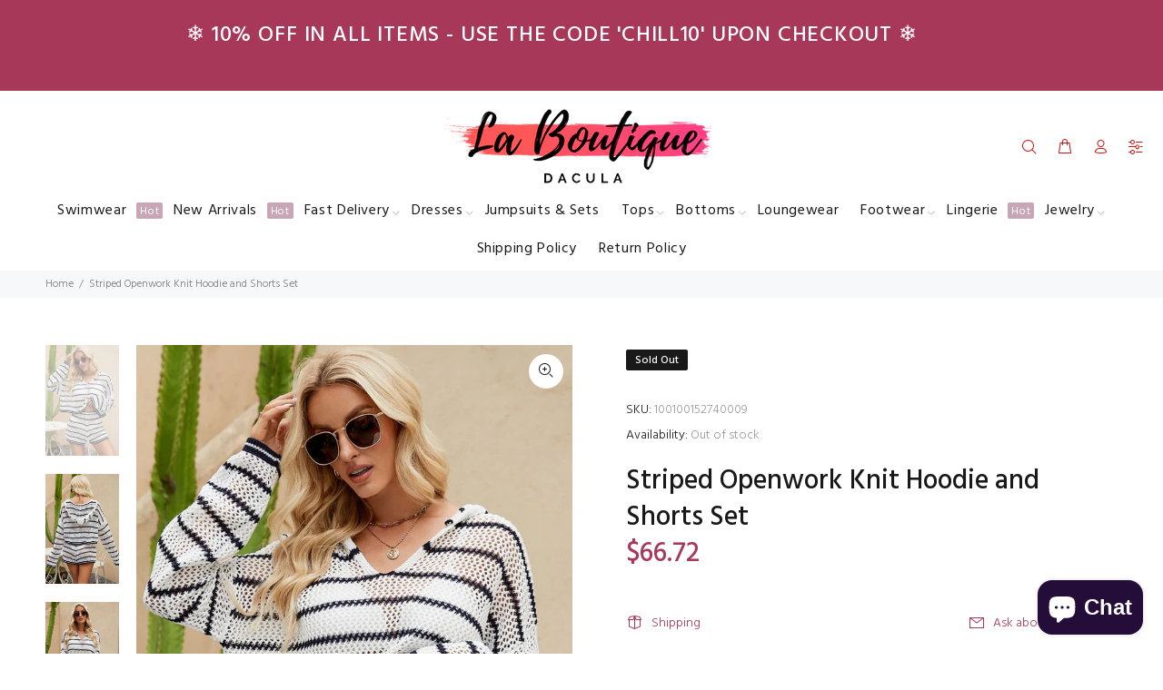

--- FILE ---
content_type: text/html; charset=utf-8
request_url: https://www.laboutiquedacula.com/products/striped-openwork-knit-hoodie-and-shorts-set?variant=44574281597179
body_size: 27248
content:
<!doctype html>
<!--[if IE 9]> <html class="ie9 no-js" lang="en"> <![endif]-->
<!--[if (gt IE 9)|!(IE)]><!--> <html class="no-js" lang="en"> <!--<![endif]-->
<head>
  <!-- Basic page needs ================================================== -->
  <meta charset="utf-8">
  <!--[if IE]><meta http-equiv="X-UA-Compatible" content="IE=edge,chrome=1"><![endif]-->
  <meta name="viewport" content="width=device-width,initial-scale=1">
  <meta name="theme-color" content="#a83859">
  <meta name="keywords" content="Shopify Template" />
  <meta name="author" content="p-themes">
  <link rel="canonical" href="https://www.laboutiquedacula.com/products/striped-openwork-knit-hoodie-and-shorts-set"><link rel="shortcut icon" href="//www.laboutiquedacula.com/cdn/shop/files/LBD_Logo_1024x1024_113cc5ac-8b9f-41d8-93c7-026083204378_32x32.png?v=1678094937" type="image/png"><!-- Title and description ================================================== --><title>Striped Openwork Knit Hoodie and Shorts Set
&ndash; La Boutique Dacula
</title><meta name="description" content="Number of pieces: Two-piece Pattern type: Solid Style: Casual Features: Sheer Neckline: Hooded Sleeve length: Long sleeves Sleeve type: Dropped shoulders Material composition: 100% polyester Stretch: Moderate stretch Care instructions: Machine wash cold. Tumble dry low. Imported Product measurements: Top:S: shoulder 25"><!-- Social meta ================================================== --><!-- /snippets/social-meta-tags.liquid -->




<meta property="og:site_name" content="La Boutique Dacula">
<meta property="og:url" content="https://www.laboutiquedacula.com/products/striped-openwork-knit-hoodie-and-shorts-set">
<meta property="og:title" content="Striped Openwork Knit Hoodie and Shorts Set">
<meta property="og:type" content="product">
<meta property="og:description" content="Number of pieces: Two-piece Pattern type: Solid Style: Casual Features: Sheer Neckline: Hooded Sleeve length: Long sleeves Sleeve type: Dropped shoulders Material composition: 100% polyester Stretch: Moderate stretch Care instructions: Machine wash cold. Tumble dry low. Imported Product measurements: Top:S: shoulder 25">

  <meta property="og:price:amount" content="66.72">
  <meta property="og:price:currency" content="USD">

<meta property="og:image" content="http://www.laboutiquedacula.com/cdn/shop/products/7218afbb71eb49a9959ff3e5c9d36ca9-Max_1200x1200.jpg?v=1683918308"><meta property="og:image" content="http://www.laboutiquedacula.com/cdn/shop/products/8f1318423db64c848af334049a96f23e-Max_1200x1200.jpg?v=1683918308"><meta property="og:image" content="http://www.laboutiquedacula.com/cdn/shop/products/df4571452b4a42daa2104e8afc61f3a1-Max_1200x1200.jpg?v=1683918308">
<meta property="og:image:secure_url" content="https://www.laboutiquedacula.com/cdn/shop/products/7218afbb71eb49a9959ff3e5c9d36ca9-Max_1200x1200.jpg?v=1683918308"><meta property="og:image:secure_url" content="https://www.laboutiquedacula.com/cdn/shop/products/8f1318423db64c848af334049a96f23e-Max_1200x1200.jpg?v=1683918308"><meta property="og:image:secure_url" content="https://www.laboutiquedacula.com/cdn/shop/products/df4571452b4a42daa2104e8afc61f3a1-Max_1200x1200.jpg?v=1683918308">


<meta name="twitter:card" content="summary_large_image">
<meta name="twitter:title" content="Striped Openwork Knit Hoodie and Shorts Set">
<meta name="twitter:description" content="Number of pieces: Two-piece Pattern type: Solid Style: Casual Features: Sheer Neckline: Hooded Sleeve length: Long sleeves Sleeve type: Dropped shoulders Material composition: 100% polyester Stretch: Moderate stretch Care instructions: Machine wash cold. Tumble dry low. Imported Product measurements: Top:S: shoulder 25">
<!-- Helpers ================================================== -->

  <!-- CSS ================================================== --><link href="https://fonts.googleapis.com/css?family=Hind:100,200,300,400,500,600,700,800,900" rel="stylesheet" defer>
<link href="//www.laboutiquedacula.com/cdn/shop/t/30/assets/theme.css?v=153850252408127137441696150926" rel="stylesheet" type="text/css" media="all" />


<script src="//www.laboutiquedacula.com/cdn/shop/t/30/assets/jquery.min.js?v=146653844047132007351606205851" defer="defer"></script><!-- Header hook for plugins ================================================== -->
 

  <!-- Avada FSB Script -->
 

  
  <!-- Avada FSB Compatible Script -->
 
  
    
    
    
      
      
      
      
      
      
    
  

  <!-- /Avada FSB Compatible Script -->

<script>var AVADA_FSB = {
    bars: [{"custom_css":"","link_url":"/checkout","name":"Free Shipping","excludesPages":[],"countries":[],"font_size":26,"device_target":[],"toDate":null,"priority":0,"announcement_only":true,"font_weight":400,"customExcludeUrls":"","background_image":"https://firebasestorage.googleapis.com/v0/b/avada-free-shipping-bar.appspot.com/o/background%2Fvalentine2.png?alt=media&token=cd678cac-a5a6-44d1-96b7-8b10bb35b774","allow_device":"all","allow_show":"all","currency_locale":"en-US","customIncludeUrls":"","goal_text_color":"#B05D5D","below_goal_message":"Only [[below_goal]] away for free shipping","open_new_tab":true,"currency_code":"USD","custom_bg_url":"","includesPages":["/"],"custom_js":"","fromDate":null,"countries_all":true,"without_decimal":false,"font":"Montserrat","status":true,"clickable_bars":["achieve_goal_message"],"timezone":"America/New_York","padding":15,"button_link_content":"Check out now!","with_close_button":false,"clickable_type":"button_link","button_link_bg_color":"#8F8F8F","position":"top_page","background_color":"#FFE8E8","text_color":"#B05D5D","achieve_goal_message":"Congrats! You have got free shipping","has_langify":false,"clickable":true,"initial_message":"💮 😃 <strong>Free Shipping for US Customers</strong> 📦 💮","currency_symbol":"$","close_time_unit":"days","custom_goal":null,"button_link_text_color":"#FFFFFF","goal":100,"strong_color":"","opacity":1,"close_time":1,"langify_locale":"en"}],
    cart: 0,
    compatible: {
      langify: ''
    }
}</script>
  <!-- /Avada FSB Script -->

 <script>window.performance && window.performance.mark && window.performance.mark('shopify.content_for_header.start');</script><meta name="google-site-verification" content="-geU4VtfZzeD48tIeP5N7WWPIzRp93BH9kCj4Wj8nYc">
<meta id="shopify-digital-wallet" name="shopify-digital-wallet" content="/19981021/digital_wallets/dialog">
<link rel="alternate" type="application/json+oembed" href="https://www.laboutiquedacula.com/products/striped-openwork-knit-hoodie-and-shorts-set.oembed">
<script async="async" src="/checkouts/internal/preloads.js?locale=en-US"></script>
<script id="shopify-features" type="application/json">{"accessToken":"f7224f4bb7025260ece2fde24d96715a","betas":["rich-media-storefront-analytics"],"domain":"www.laboutiquedacula.com","predictiveSearch":true,"shopId":19981021,"locale":"en"}</script>
<script>var Shopify = Shopify || {};
Shopify.shop = "la-boutique-dacula.myshopify.com";
Shopify.locale = "en";
Shopify.currency = {"active":"USD","rate":"1.0"};
Shopify.country = "US";
Shopify.theme = {"name":"Install-me-wokiee-v-1-9-2","id":83867271245,"schema_name":"Wokiee","schema_version":"1.9.2","theme_store_id":null,"role":"main"};
Shopify.theme.handle = "null";
Shopify.theme.style = {"id":null,"handle":null};
Shopify.cdnHost = "www.laboutiquedacula.com/cdn";
Shopify.routes = Shopify.routes || {};
Shopify.routes.root = "/";</script>
<script type="module">!function(o){(o.Shopify=o.Shopify||{}).modules=!0}(window);</script>
<script>!function(o){function n(){var o=[];function n(){o.push(Array.prototype.slice.apply(arguments))}return n.q=o,n}var t=o.Shopify=o.Shopify||{};t.loadFeatures=n(),t.autoloadFeatures=n()}(window);</script>
<script id="shop-js-analytics" type="application/json">{"pageType":"product"}</script>
<script defer="defer" async type="module" src="//www.laboutiquedacula.com/cdn/shopifycloud/shop-js/modules/v2/client.init-shop-cart-sync_C5BV16lS.en.esm.js"></script>
<script defer="defer" async type="module" src="//www.laboutiquedacula.com/cdn/shopifycloud/shop-js/modules/v2/chunk.common_CygWptCX.esm.js"></script>
<script type="module">
  await import("//www.laboutiquedacula.com/cdn/shopifycloud/shop-js/modules/v2/client.init-shop-cart-sync_C5BV16lS.en.esm.js");
await import("//www.laboutiquedacula.com/cdn/shopifycloud/shop-js/modules/v2/chunk.common_CygWptCX.esm.js");

  window.Shopify.SignInWithShop?.initShopCartSync?.({"fedCMEnabled":true,"windoidEnabled":true});

</script>
<script>(function() {
  var isLoaded = false;
  function asyncLoad() {
    if (isLoaded) return;
    isLoaded = true;
    var urls = ["\/\/shopify.privy.com\/widget.js?shop=la-boutique-dacula.myshopify.com","https:\/\/toastibar-cdn.makeprosimp.com\/v1\/published\/32808\/a27eaeca33ca4889959ff97f625b0413\/887\/app.js?v=1\u0026shop=la-boutique-dacula.myshopify.com","https:\/\/instafeed.nfcube.com\/cdn\/4be6cb340e7fbaaafb4b80ed76a48795.js?shop=la-boutique-dacula.myshopify.com","https:\/\/cdn.kilatechapps.com\/media\/countdown\/19981021.min.js?shop=la-boutique-dacula.myshopify.com","https:\/\/cdn.tapcart.com\/mobile-download-banner\/banner-min.js?marketingCopy=Download+Now,+Get+15%25+Off\u0026ctaEvent=get\u0026title=La+Boutique+Dacula\u0026androidLive=true\u0026iosLive=true\u0026appStoreId=1625967923\u0026playStoreId=co.tapcart.app.id_mat0fM06kj\u0026shop=la-boutique-dacula.myshopify.com","https:\/\/countdown.conversionbear.com\/script?app=countdown\u0026shop=la-boutique-dacula.myshopify.com","\/\/www.powr.io\/powr.js?powr-token=la-boutique-dacula.myshopify.com\u0026external-type=shopify\u0026shop=la-boutique-dacula.myshopify.com","https:\/\/trustbadge.shopclimb.com\/files\/js\/dist\/trustbadge.min.js?shop=la-boutique-dacula.myshopify.com","https:\/\/chimpstatic.com\/mcjs-connected\/js\/users\/5508bb2c6ed7cf99e20231fe6\/b866565c883832248543a6408.js?shop=la-boutique-dacula.myshopify.com","https:\/\/static.klaviyo.com\/onsite\/js\/RermV5\/klaviyo.js?company_id=RermV5\u0026shop=la-boutique-dacula.myshopify.com"];
    for (var i = 0; i < urls.length; i++) {
      var s = document.createElement('script');
      s.type = 'text/javascript';
      s.async = true;
      s.src = urls[i];
      var x = document.getElementsByTagName('script')[0];
      x.parentNode.insertBefore(s, x);
    }
  };
  if(window.attachEvent) {
    window.attachEvent('onload', asyncLoad);
  } else {
    window.addEventListener('load', asyncLoad, false);
  }
})();</script>
<script id="__st">var __st={"a":19981021,"offset":-18000,"reqid":"60e0333b-58a9-463b-b055-2ca8aaa10aa8-1768727196","pageurl":"www.laboutiquedacula.com\/products\/striped-openwork-knit-hoodie-and-shorts-set?variant=44574281597179","u":"207e4ac320ba","p":"product","rtyp":"product","rid":8105890414843};</script>
<script>window.ShopifyPaypalV4VisibilityTracking = true;</script>
<script id="captcha-bootstrap">!function(){'use strict';const t='contact',e='account',n='new_comment',o=[[t,t],['blogs',n],['comments',n],[t,'customer']],c=[[e,'customer_login'],[e,'guest_login'],[e,'recover_customer_password'],[e,'create_customer']],r=t=>t.map((([t,e])=>`form[action*='/${t}']:not([data-nocaptcha='true']) input[name='form_type'][value='${e}']`)).join(','),a=t=>()=>t?[...document.querySelectorAll(t)].map((t=>t.form)):[];function s(){const t=[...o],e=r(t);return a(e)}const i='password',u='form_key',d=['recaptcha-v3-token','g-recaptcha-response','h-captcha-response',i],f=()=>{try{return window.sessionStorage}catch{return}},m='__shopify_v',_=t=>t.elements[u];function p(t,e,n=!1){try{const o=window.sessionStorage,c=JSON.parse(o.getItem(e)),{data:r}=function(t){const{data:e,action:n}=t;return t[m]||n?{data:e,action:n}:{data:t,action:n}}(c);for(const[e,n]of Object.entries(r))t.elements[e]&&(t.elements[e].value=n);n&&o.removeItem(e)}catch(o){console.error('form repopulation failed',{error:o})}}const l='form_type',E='cptcha';function T(t){t.dataset[E]=!0}const w=window,h=w.document,L='Shopify',v='ce_forms',y='captcha';let A=!1;((t,e)=>{const n=(g='f06e6c50-85a8-45c8-87d0-21a2b65856fe',I='https://cdn.shopify.com/shopifycloud/storefront-forms-hcaptcha/ce_storefront_forms_captcha_hcaptcha.v1.5.2.iife.js',D={infoText:'Protected by hCaptcha',privacyText:'Privacy',termsText:'Terms'},(t,e,n)=>{const o=w[L][v],c=o.bindForm;if(c)return c(t,g,e,D).then(n);var r;o.q.push([[t,g,e,D],n]),r=I,A||(h.body.append(Object.assign(h.createElement('script'),{id:'captcha-provider',async:!0,src:r})),A=!0)});var g,I,D;w[L]=w[L]||{},w[L][v]=w[L][v]||{},w[L][v].q=[],w[L][y]=w[L][y]||{},w[L][y].protect=function(t,e){n(t,void 0,e),T(t)},Object.freeze(w[L][y]),function(t,e,n,w,h,L){const[v,y,A,g]=function(t,e,n){const i=e?o:[],u=t?c:[],d=[...i,...u],f=r(d),m=r(i),_=r(d.filter((([t,e])=>n.includes(e))));return[a(f),a(m),a(_),s()]}(w,h,L),I=t=>{const e=t.target;return e instanceof HTMLFormElement?e:e&&e.form},D=t=>v().includes(t);t.addEventListener('submit',(t=>{const e=I(t);if(!e)return;const n=D(e)&&!e.dataset.hcaptchaBound&&!e.dataset.recaptchaBound,o=_(e),c=g().includes(e)&&(!o||!o.value);(n||c)&&t.preventDefault(),c&&!n&&(function(t){try{if(!f())return;!function(t){const e=f();if(!e)return;const n=_(t);if(!n)return;const o=n.value;o&&e.removeItem(o)}(t);const e=Array.from(Array(32),(()=>Math.random().toString(36)[2])).join('');!function(t,e){_(t)||t.append(Object.assign(document.createElement('input'),{type:'hidden',name:u})),t.elements[u].value=e}(t,e),function(t,e){const n=f();if(!n)return;const o=[...t.querySelectorAll(`input[type='${i}']`)].map((({name:t})=>t)),c=[...d,...o],r={};for(const[a,s]of new FormData(t).entries())c.includes(a)||(r[a]=s);n.setItem(e,JSON.stringify({[m]:1,action:t.action,data:r}))}(t,e)}catch(e){console.error('failed to persist form',e)}}(e),e.submit())}));const S=(t,e)=>{t&&!t.dataset[E]&&(n(t,e.some((e=>e===t))),T(t))};for(const o of['focusin','change'])t.addEventListener(o,(t=>{const e=I(t);D(e)&&S(e,y())}));const B=e.get('form_key'),M=e.get(l),P=B&&M;t.addEventListener('DOMContentLoaded',(()=>{const t=y();if(P)for(const e of t)e.elements[l].value===M&&p(e,B);[...new Set([...A(),...v().filter((t=>'true'===t.dataset.shopifyCaptcha))])].forEach((e=>S(e,t)))}))}(h,new URLSearchParams(w.location.search),n,t,e,['guest_login'])})(!0,!0)}();</script>
<script integrity="sha256-4kQ18oKyAcykRKYeNunJcIwy7WH5gtpwJnB7kiuLZ1E=" data-source-attribution="shopify.loadfeatures" defer="defer" src="//www.laboutiquedacula.com/cdn/shopifycloud/storefront/assets/storefront/load_feature-a0a9edcb.js" crossorigin="anonymous"></script>
<script data-source-attribution="shopify.dynamic_checkout.dynamic.init">var Shopify=Shopify||{};Shopify.PaymentButton=Shopify.PaymentButton||{isStorefrontPortableWallets:!0,init:function(){window.Shopify.PaymentButton.init=function(){};var t=document.createElement("script");t.src="https://www.laboutiquedacula.com/cdn/shopifycloud/portable-wallets/latest/portable-wallets.en.js",t.type="module",document.head.appendChild(t)}};
</script>
<script data-source-attribution="shopify.dynamic_checkout.buyer_consent">
  function portableWalletsHideBuyerConsent(e){var t=document.getElementById("shopify-buyer-consent"),n=document.getElementById("shopify-subscription-policy-button");t&&n&&(t.classList.add("hidden"),t.setAttribute("aria-hidden","true"),n.removeEventListener("click",e))}function portableWalletsShowBuyerConsent(e){var t=document.getElementById("shopify-buyer-consent"),n=document.getElementById("shopify-subscription-policy-button");t&&n&&(t.classList.remove("hidden"),t.removeAttribute("aria-hidden"),n.addEventListener("click",e))}window.Shopify?.PaymentButton&&(window.Shopify.PaymentButton.hideBuyerConsent=portableWalletsHideBuyerConsent,window.Shopify.PaymentButton.showBuyerConsent=portableWalletsShowBuyerConsent);
</script>
<script data-source-attribution="shopify.dynamic_checkout.cart.bootstrap">document.addEventListener("DOMContentLoaded",(function(){function t(){return document.querySelector("shopify-accelerated-checkout-cart, shopify-accelerated-checkout")}if(t())Shopify.PaymentButton.init();else{new MutationObserver((function(e,n){t()&&(Shopify.PaymentButton.init(),n.disconnect())})).observe(document.body,{childList:!0,subtree:!0})}}));
</script>
<script id="sections-script" data-sections="promo-fixed" defer="defer" src="//www.laboutiquedacula.com/cdn/shop/t/30/compiled_assets/scripts.js?v=6372"></script>
<script>window.performance && window.performance.mark && window.performance.mark('shopify.content_for_header.end');</script>
  <!-- /Header hook for plugins ================================================== --><script src="https://cdn.shopify.com/extensions/7bc9bb47-adfa-4267-963e-cadee5096caf/inbox-1252/assets/inbox-chat-loader.js" type="text/javascript" defer="defer"></script>
<link href="https://monorail-edge.shopifysvc.com" rel="dns-prefetch">
<script>(function(){if ("sendBeacon" in navigator && "performance" in window) {try {var session_token_from_headers = performance.getEntriesByType('navigation')[0].serverTiming.find(x => x.name == '_s').description;} catch {var session_token_from_headers = undefined;}var session_cookie_matches = document.cookie.match(/_shopify_s=([^;]*)/);var session_token_from_cookie = session_cookie_matches && session_cookie_matches.length === 2 ? session_cookie_matches[1] : "";var session_token = session_token_from_headers || session_token_from_cookie || "";function handle_abandonment_event(e) {var entries = performance.getEntries().filter(function(entry) {return /monorail-edge.shopifysvc.com/.test(entry.name);});if (!window.abandonment_tracked && entries.length === 0) {window.abandonment_tracked = true;var currentMs = Date.now();var navigation_start = performance.timing.navigationStart;var payload = {shop_id: 19981021,url: window.location.href,navigation_start,duration: currentMs - navigation_start,session_token,page_type: "product"};window.navigator.sendBeacon("https://monorail-edge.shopifysvc.com/v1/produce", JSON.stringify({schema_id: "online_store_buyer_site_abandonment/1.1",payload: payload,metadata: {event_created_at_ms: currentMs,event_sent_at_ms: currentMs}}));}}window.addEventListener('pagehide', handle_abandonment_event);}}());</script>
<script id="web-pixels-manager-setup">(function e(e,d,r,n,o){if(void 0===o&&(o={}),!Boolean(null===(a=null===(i=window.Shopify)||void 0===i?void 0:i.analytics)||void 0===a?void 0:a.replayQueue)){var i,a;window.Shopify=window.Shopify||{};var t=window.Shopify;t.analytics=t.analytics||{};var s=t.analytics;s.replayQueue=[],s.publish=function(e,d,r){return s.replayQueue.push([e,d,r]),!0};try{self.performance.mark("wpm:start")}catch(e){}var l=function(){var e={modern:/Edge?\/(1{2}[4-9]|1[2-9]\d|[2-9]\d{2}|\d{4,})\.\d+(\.\d+|)|Firefox\/(1{2}[4-9]|1[2-9]\d|[2-9]\d{2}|\d{4,})\.\d+(\.\d+|)|Chrom(ium|e)\/(9{2}|\d{3,})\.\d+(\.\d+|)|(Maci|X1{2}).+ Version\/(15\.\d+|(1[6-9]|[2-9]\d|\d{3,})\.\d+)([,.]\d+|)( \(\w+\)|)( Mobile\/\w+|) Safari\/|Chrome.+OPR\/(9{2}|\d{3,})\.\d+\.\d+|(CPU[ +]OS|iPhone[ +]OS|CPU[ +]iPhone|CPU IPhone OS|CPU iPad OS)[ +]+(15[._]\d+|(1[6-9]|[2-9]\d|\d{3,})[._]\d+)([._]\d+|)|Android:?[ /-](13[3-9]|1[4-9]\d|[2-9]\d{2}|\d{4,})(\.\d+|)(\.\d+|)|Android.+Firefox\/(13[5-9]|1[4-9]\d|[2-9]\d{2}|\d{4,})\.\d+(\.\d+|)|Android.+Chrom(ium|e)\/(13[3-9]|1[4-9]\d|[2-9]\d{2}|\d{4,})\.\d+(\.\d+|)|SamsungBrowser\/([2-9]\d|\d{3,})\.\d+/,legacy:/Edge?\/(1[6-9]|[2-9]\d|\d{3,})\.\d+(\.\d+|)|Firefox\/(5[4-9]|[6-9]\d|\d{3,})\.\d+(\.\d+|)|Chrom(ium|e)\/(5[1-9]|[6-9]\d|\d{3,})\.\d+(\.\d+|)([\d.]+$|.*Safari\/(?![\d.]+ Edge\/[\d.]+$))|(Maci|X1{2}).+ Version\/(10\.\d+|(1[1-9]|[2-9]\d|\d{3,})\.\d+)([,.]\d+|)( \(\w+\)|)( Mobile\/\w+|) Safari\/|Chrome.+OPR\/(3[89]|[4-9]\d|\d{3,})\.\d+\.\d+|(CPU[ +]OS|iPhone[ +]OS|CPU[ +]iPhone|CPU IPhone OS|CPU iPad OS)[ +]+(10[._]\d+|(1[1-9]|[2-9]\d|\d{3,})[._]\d+)([._]\d+|)|Android:?[ /-](13[3-9]|1[4-9]\d|[2-9]\d{2}|\d{4,})(\.\d+|)(\.\d+|)|Mobile Safari.+OPR\/([89]\d|\d{3,})\.\d+\.\d+|Android.+Firefox\/(13[5-9]|1[4-9]\d|[2-9]\d{2}|\d{4,})\.\d+(\.\d+|)|Android.+Chrom(ium|e)\/(13[3-9]|1[4-9]\d|[2-9]\d{2}|\d{4,})\.\d+(\.\d+|)|Android.+(UC? ?Browser|UCWEB|U3)[ /]?(15\.([5-9]|\d{2,})|(1[6-9]|[2-9]\d|\d{3,})\.\d+)\.\d+|SamsungBrowser\/(5\.\d+|([6-9]|\d{2,})\.\d+)|Android.+MQ{2}Browser\/(14(\.(9|\d{2,})|)|(1[5-9]|[2-9]\d|\d{3,})(\.\d+|))(\.\d+|)|K[Aa][Ii]OS\/(3\.\d+|([4-9]|\d{2,})\.\d+)(\.\d+|)/},d=e.modern,r=e.legacy,n=navigator.userAgent;return n.match(d)?"modern":n.match(r)?"legacy":"unknown"}(),u="modern"===l?"modern":"legacy",c=(null!=n?n:{modern:"",legacy:""})[u],f=function(e){return[e.baseUrl,"/wpm","/b",e.hashVersion,"modern"===e.buildTarget?"m":"l",".js"].join("")}({baseUrl:d,hashVersion:r,buildTarget:u}),m=function(e){var d=e.version,r=e.bundleTarget,n=e.surface,o=e.pageUrl,i=e.monorailEndpoint;return{emit:function(e){var a=e.status,t=e.errorMsg,s=(new Date).getTime(),l=JSON.stringify({metadata:{event_sent_at_ms:s},events:[{schema_id:"web_pixels_manager_load/3.1",payload:{version:d,bundle_target:r,page_url:o,status:a,surface:n,error_msg:t},metadata:{event_created_at_ms:s}}]});if(!i)return console&&console.warn&&console.warn("[Web Pixels Manager] No Monorail endpoint provided, skipping logging."),!1;try{return self.navigator.sendBeacon.bind(self.navigator)(i,l)}catch(e){}var u=new XMLHttpRequest;try{return u.open("POST",i,!0),u.setRequestHeader("Content-Type","text/plain"),u.send(l),!0}catch(e){return console&&console.warn&&console.warn("[Web Pixels Manager] Got an unhandled error while logging to Monorail."),!1}}}}({version:r,bundleTarget:l,surface:e.surface,pageUrl:self.location.href,monorailEndpoint:e.monorailEndpoint});try{o.browserTarget=l,function(e){var d=e.src,r=e.async,n=void 0===r||r,o=e.onload,i=e.onerror,a=e.sri,t=e.scriptDataAttributes,s=void 0===t?{}:t,l=document.createElement("script"),u=document.querySelector("head"),c=document.querySelector("body");if(l.async=n,l.src=d,a&&(l.integrity=a,l.crossOrigin="anonymous"),s)for(var f in s)if(Object.prototype.hasOwnProperty.call(s,f))try{l.dataset[f]=s[f]}catch(e){}if(o&&l.addEventListener("load",o),i&&l.addEventListener("error",i),u)u.appendChild(l);else{if(!c)throw new Error("Did not find a head or body element to append the script");c.appendChild(l)}}({src:f,async:!0,onload:function(){if(!function(){var e,d;return Boolean(null===(d=null===(e=window.Shopify)||void 0===e?void 0:e.analytics)||void 0===d?void 0:d.initialized)}()){var d=window.webPixelsManager.init(e)||void 0;if(d){var r=window.Shopify.analytics;r.replayQueue.forEach((function(e){var r=e[0],n=e[1],o=e[2];d.publishCustomEvent(r,n,o)})),r.replayQueue=[],r.publish=d.publishCustomEvent,r.visitor=d.visitor,r.initialized=!0}}},onerror:function(){return m.emit({status:"failed",errorMsg:"".concat(f," has failed to load")})},sri:function(e){var d=/^sha384-[A-Za-z0-9+/=]+$/;return"string"==typeof e&&d.test(e)}(c)?c:"",scriptDataAttributes:o}),m.emit({status:"loading"})}catch(e){m.emit({status:"failed",errorMsg:(null==e?void 0:e.message)||"Unknown error"})}}})({shopId: 19981021,storefrontBaseUrl: "https://www.laboutiquedacula.com",extensionsBaseUrl: "https://extensions.shopifycdn.com/cdn/shopifycloud/web-pixels-manager",monorailEndpoint: "https://monorail-edge.shopifysvc.com/unstable/produce_batch",surface: "storefront-renderer",enabledBetaFlags: ["2dca8a86"],webPixelsConfigList: [{"id":"539984123","configuration":"{\"config\":\"{\\\"pixel_id\\\":\\\"GT-WR4ZVXR\\\",\\\"target_country\\\":\\\"US\\\",\\\"gtag_events\\\":[{\\\"type\\\":\\\"purchase\\\",\\\"action_label\\\":\\\"MC-CX7R6J8EW0\\\"},{\\\"type\\\":\\\"page_view\\\",\\\"action_label\\\":\\\"MC-CX7R6J8EW0\\\"},{\\\"type\\\":\\\"view_item\\\",\\\"action_label\\\":\\\"MC-CX7R6J8EW0\\\"}],\\\"enable_monitoring_mode\\\":false}\"}","eventPayloadVersion":"v1","runtimeContext":"OPEN","scriptVersion":"b2a88bafab3e21179ed38636efcd8a93","type":"APP","apiClientId":1780363,"privacyPurposes":[],"dataSharingAdjustments":{"protectedCustomerApprovalScopes":["read_customer_address","read_customer_email","read_customer_name","read_customer_personal_data","read_customer_phone"]}},{"id":"227213563","configuration":"{\"pixel_id\":\"719703485137150\",\"pixel_type\":\"facebook_pixel\",\"metaapp_system_user_token\":\"-\"}","eventPayloadVersion":"v1","runtimeContext":"OPEN","scriptVersion":"ca16bc87fe92b6042fbaa3acc2fbdaa6","type":"APP","apiClientId":2329312,"privacyPurposes":["ANALYTICS","MARKETING","SALE_OF_DATA"],"dataSharingAdjustments":{"protectedCustomerApprovalScopes":["read_customer_address","read_customer_email","read_customer_name","read_customer_personal_data","read_customer_phone"]}},{"id":"95977723","configuration":"{\"tagID\":\"2613962197769\"}","eventPayloadVersion":"v1","runtimeContext":"STRICT","scriptVersion":"18031546ee651571ed29edbe71a3550b","type":"APP","apiClientId":3009811,"privacyPurposes":["ANALYTICS","MARKETING","SALE_OF_DATA"],"dataSharingAdjustments":{"protectedCustomerApprovalScopes":["read_customer_address","read_customer_email","read_customer_name","read_customer_personal_data","read_customer_phone"]}},{"id":"73105659","eventPayloadVersion":"v1","runtimeContext":"LAX","scriptVersion":"1","type":"CUSTOM","privacyPurposes":["ANALYTICS"],"name":"Google Analytics tag (migrated)"},{"id":"shopify-app-pixel","configuration":"{}","eventPayloadVersion":"v1","runtimeContext":"STRICT","scriptVersion":"0450","apiClientId":"shopify-pixel","type":"APP","privacyPurposes":["ANALYTICS","MARKETING"]},{"id":"shopify-custom-pixel","eventPayloadVersion":"v1","runtimeContext":"LAX","scriptVersion":"0450","apiClientId":"shopify-pixel","type":"CUSTOM","privacyPurposes":["ANALYTICS","MARKETING"]}],isMerchantRequest: false,initData: {"shop":{"name":"La Boutique Dacula","paymentSettings":{"currencyCode":"USD"},"myshopifyDomain":"la-boutique-dacula.myshopify.com","countryCode":"US","storefrontUrl":"https:\/\/www.laboutiquedacula.com"},"customer":null,"cart":null,"checkout":null,"productVariants":[{"price":{"amount":66.72,"currencyCode":"USD"},"product":{"title":"Striped Openwork Knit Hoodie and Shorts Set","vendor":"Trendsi","id":"8105890414843","untranslatedTitle":"Striped Openwork Knit Hoodie and Shorts Set","url":"\/products\/striped-openwork-knit-hoodie-and-shorts-set","type":"Sets"},"id":"44574281498875","image":{"src":"\/\/www.laboutiquedacula.com\/cdn\/shop\/products\/7218afbb71eb49a9959ff3e5c9d36ca9-Max.jpg?v=1683918308"},"sku":"100100152740009","title":"White \/ S","untranslatedTitle":"White \/ S"},{"price":{"amount":66.72,"currencyCode":"USD"},"product":{"title":"Striped Openwork Knit Hoodie and Shorts Set","vendor":"Trendsi","id":"8105890414843","untranslatedTitle":"Striped Openwork Knit Hoodie and Shorts Set","url":"\/products\/striped-openwork-knit-hoodie-and-shorts-set","type":"Sets"},"id":"44574281531643","image":{"src":"\/\/www.laboutiquedacula.com\/cdn\/shop\/products\/7218afbb71eb49a9959ff3e5c9d36ca9-Max.jpg?v=1683918308"},"sku":"100100152745154","title":"White \/ M","untranslatedTitle":"White \/ M"},{"price":{"amount":66.72,"currencyCode":"USD"},"product":{"title":"Striped Openwork Knit Hoodie and Shorts Set","vendor":"Trendsi","id":"8105890414843","untranslatedTitle":"Striped Openwork Knit Hoodie and Shorts Set","url":"\/products\/striped-openwork-knit-hoodie-and-shorts-set","type":"Sets"},"id":"44574281564411","image":{"src":"\/\/www.laboutiquedacula.com\/cdn\/shop\/products\/7218afbb71eb49a9959ff3e5c9d36ca9-Max.jpg?v=1683918308"},"sku":"100100152741576","title":"White \/ L","untranslatedTitle":"White \/ L"},{"price":{"amount":66.72,"currencyCode":"USD"},"product":{"title":"Striped Openwork Knit Hoodie and Shorts Set","vendor":"Trendsi","id":"8105890414843","untranslatedTitle":"Striped Openwork Knit Hoodie and Shorts Set","url":"\/products\/striped-openwork-knit-hoodie-and-shorts-set","type":"Sets"},"id":"44574281597179","image":{"src":"\/\/www.laboutiquedacula.com\/cdn\/shop\/products\/7218afbb71eb49a9959ff3e5c9d36ca9-Max.jpg?v=1683918308"},"sku":"100100152747350","title":"White \/ XL","untranslatedTitle":"White \/ XL"},{"price":{"amount":66.72,"currencyCode":"USD"},"product":{"title":"Striped Openwork Knit Hoodie and Shorts Set","vendor":"Trendsi","id":"8105890414843","untranslatedTitle":"Striped Openwork Knit Hoodie and Shorts Set","url":"\/products\/striped-openwork-knit-hoodie-and-shorts-set","type":"Sets"},"id":"44574281629947","image":{"src":"\/\/www.laboutiquedacula.com\/cdn\/shop\/products\/fdccaa2d42324f49a11315657a1acb13-Max.jpg?v=1683918308"},"sku":"100100152740164","title":"Dark Navy \/ S","untranslatedTitle":"Dark Navy \/ S"},{"price":{"amount":66.72,"currencyCode":"USD"},"product":{"title":"Striped Openwork Knit Hoodie and Shorts Set","vendor":"Trendsi","id":"8105890414843","untranslatedTitle":"Striped Openwork Knit Hoodie and Shorts Set","url":"\/products\/striped-openwork-knit-hoodie-and-shorts-set","type":"Sets"},"id":"44574281662715","image":{"src":"\/\/www.laboutiquedacula.com\/cdn\/shop\/products\/fdccaa2d42324f49a11315657a1acb13-Max.jpg?v=1683918308"},"sku":"100100152740069","title":"Dark Navy \/ M","untranslatedTitle":"Dark Navy \/ M"},{"price":{"amount":66.72,"currencyCode":"USD"},"product":{"title":"Striped Openwork Knit Hoodie and Shorts Set","vendor":"Trendsi","id":"8105890414843","untranslatedTitle":"Striped Openwork Knit Hoodie and Shorts Set","url":"\/products\/striped-openwork-knit-hoodie-and-shorts-set","type":"Sets"},"id":"44574281695483","image":{"src":"\/\/www.laboutiquedacula.com\/cdn\/shop\/products\/fdccaa2d42324f49a11315657a1acb13-Max.jpg?v=1683918308"},"sku":"100100152744996","title":"Dark Navy \/ L","untranslatedTitle":"Dark Navy \/ L"},{"price":{"amount":66.72,"currencyCode":"USD"},"product":{"title":"Striped Openwork Knit Hoodie and Shorts Set","vendor":"Trendsi","id":"8105890414843","untranslatedTitle":"Striped Openwork Knit Hoodie and Shorts Set","url":"\/products\/striped-openwork-knit-hoodie-and-shorts-set","type":"Sets"},"id":"44574281728251","image":{"src":"\/\/www.laboutiquedacula.com\/cdn\/shop\/products\/fdccaa2d42324f49a11315657a1acb13-Max.jpg?v=1683918308"},"sku":"100100152744330","title":"Dark Navy \/ XL","untranslatedTitle":"Dark Navy \/ XL"}],"purchasingCompany":null},},"https://www.laboutiquedacula.com/cdn","fcfee988w5aeb613cpc8e4bc33m6693e112",{"modern":"","legacy":""},{"shopId":"19981021","storefrontBaseUrl":"https:\/\/www.laboutiquedacula.com","extensionBaseUrl":"https:\/\/extensions.shopifycdn.com\/cdn\/shopifycloud\/web-pixels-manager","surface":"storefront-renderer","enabledBetaFlags":"[\"2dca8a86\"]","isMerchantRequest":"false","hashVersion":"fcfee988w5aeb613cpc8e4bc33m6693e112","publish":"custom","events":"[[\"page_viewed\",{}],[\"product_viewed\",{\"productVariant\":{\"price\":{\"amount\":66.72,\"currencyCode\":\"USD\"},\"product\":{\"title\":\"Striped Openwork Knit Hoodie and Shorts Set\",\"vendor\":\"Trendsi\",\"id\":\"8105890414843\",\"untranslatedTitle\":\"Striped Openwork Knit Hoodie and Shorts Set\",\"url\":\"\/products\/striped-openwork-knit-hoodie-and-shorts-set\",\"type\":\"Sets\"},\"id\":\"44574281597179\",\"image\":{\"src\":\"\/\/www.laboutiquedacula.com\/cdn\/shop\/products\/7218afbb71eb49a9959ff3e5c9d36ca9-Max.jpg?v=1683918308\"},\"sku\":\"100100152747350\",\"title\":\"White \/ XL\",\"untranslatedTitle\":\"White \/ XL\"}}]]"});</script><script>
  window.ShopifyAnalytics = window.ShopifyAnalytics || {};
  window.ShopifyAnalytics.meta = window.ShopifyAnalytics.meta || {};
  window.ShopifyAnalytics.meta.currency = 'USD';
  var meta = {"product":{"id":8105890414843,"gid":"gid:\/\/shopify\/Product\/8105890414843","vendor":"Trendsi","type":"Sets","handle":"striped-openwork-knit-hoodie-and-shorts-set","variants":[{"id":44574281498875,"price":6672,"name":"Striped Openwork Knit Hoodie and Shorts Set - White \/ S","public_title":"White \/ S","sku":"100100152740009"},{"id":44574281531643,"price":6672,"name":"Striped Openwork Knit Hoodie and Shorts Set - White \/ M","public_title":"White \/ M","sku":"100100152745154"},{"id":44574281564411,"price":6672,"name":"Striped Openwork Knit Hoodie and Shorts Set - White \/ L","public_title":"White \/ L","sku":"100100152741576"},{"id":44574281597179,"price":6672,"name":"Striped Openwork Knit Hoodie and Shorts Set - White \/ XL","public_title":"White \/ XL","sku":"100100152747350"},{"id":44574281629947,"price":6672,"name":"Striped Openwork Knit Hoodie and Shorts Set - Dark Navy \/ S","public_title":"Dark Navy \/ S","sku":"100100152740164"},{"id":44574281662715,"price":6672,"name":"Striped Openwork Knit Hoodie and Shorts Set - Dark Navy \/ M","public_title":"Dark Navy \/ M","sku":"100100152740069"},{"id":44574281695483,"price":6672,"name":"Striped Openwork Knit Hoodie and Shorts Set - Dark Navy \/ L","public_title":"Dark Navy \/ L","sku":"100100152744996"},{"id":44574281728251,"price":6672,"name":"Striped Openwork Knit Hoodie and Shorts Set - Dark Navy \/ XL","public_title":"Dark Navy \/ XL","sku":"100100152744330"}],"remote":false},"page":{"pageType":"product","resourceType":"product","resourceId":8105890414843,"requestId":"60e0333b-58a9-463b-b055-2ca8aaa10aa8-1768727196"}};
  for (var attr in meta) {
    window.ShopifyAnalytics.meta[attr] = meta[attr];
  }
</script>
<script class="analytics">
  (function () {
    var customDocumentWrite = function(content) {
      var jquery = null;

      if (window.jQuery) {
        jquery = window.jQuery;
      } else if (window.Checkout && window.Checkout.$) {
        jquery = window.Checkout.$;
      }

      if (jquery) {
        jquery('body').append(content);
      }
    };

    var hasLoggedConversion = function(token) {
      if (token) {
        return document.cookie.indexOf('loggedConversion=' + token) !== -1;
      }
      return false;
    }

    var setCookieIfConversion = function(token) {
      if (token) {
        var twoMonthsFromNow = new Date(Date.now());
        twoMonthsFromNow.setMonth(twoMonthsFromNow.getMonth() + 2);

        document.cookie = 'loggedConversion=' + token + '; expires=' + twoMonthsFromNow;
      }
    }

    var trekkie = window.ShopifyAnalytics.lib = window.trekkie = window.trekkie || [];
    if (trekkie.integrations) {
      return;
    }
    trekkie.methods = [
      'identify',
      'page',
      'ready',
      'track',
      'trackForm',
      'trackLink'
    ];
    trekkie.factory = function(method) {
      return function() {
        var args = Array.prototype.slice.call(arguments);
        args.unshift(method);
        trekkie.push(args);
        return trekkie;
      };
    };
    for (var i = 0; i < trekkie.methods.length; i++) {
      var key = trekkie.methods[i];
      trekkie[key] = trekkie.factory(key);
    }
    trekkie.load = function(config) {
      trekkie.config = config || {};
      trekkie.config.initialDocumentCookie = document.cookie;
      var first = document.getElementsByTagName('script')[0];
      var script = document.createElement('script');
      script.type = 'text/javascript';
      script.onerror = function(e) {
        var scriptFallback = document.createElement('script');
        scriptFallback.type = 'text/javascript';
        scriptFallback.onerror = function(error) {
                var Monorail = {
      produce: function produce(monorailDomain, schemaId, payload) {
        var currentMs = new Date().getTime();
        var event = {
          schema_id: schemaId,
          payload: payload,
          metadata: {
            event_created_at_ms: currentMs,
            event_sent_at_ms: currentMs
          }
        };
        return Monorail.sendRequest("https://" + monorailDomain + "/v1/produce", JSON.stringify(event));
      },
      sendRequest: function sendRequest(endpointUrl, payload) {
        // Try the sendBeacon API
        if (window && window.navigator && typeof window.navigator.sendBeacon === 'function' && typeof window.Blob === 'function' && !Monorail.isIos12()) {
          var blobData = new window.Blob([payload], {
            type: 'text/plain'
          });

          if (window.navigator.sendBeacon(endpointUrl, blobData)) {
            return true;
          } // sendBeacon was not successful

        } // XHR beacon

        var xhr = new XMLHttpRequest();

        try {
          xhr.open('POST', endpointUrl);
          xhr.setRequestHeader('Content-Type', 'text/plain');
          xhr.send(payload);
        } catch (e) {
          console.log(e);
        }

        return false;
      },
      isIos12: function isIos12() {
        return window.navigator.userAgent.lastIndexOf('iPhone; CPU iPhone OS 12_') !== -1 || window.navigator.userAgent.lastIndexOf('iPad; CPU OS 12_') !== -1;
      }
    };
    Monorail.produce('monorail-edge.shopifysvc.com',
      'trekkie_storefront_load_errors/1.1',
      {shop_id: 19981021,
      theme_id: 83867271245,
      app_name: "storefront",
      context_url: window.location.href,
      source_url: "//www.laboutiquedacula.com/cdn/s/trekkie.storefront.cd680fe47e6c39ca5d5df5f0a32d569bc48c0f27.min.js"});

        };
        scriptFallback.async = true;
        scriptFallback.src = '//www.laboutiquedacula.com/cdn/s/trekkie.storefront.cd680fe47e6c39ca5d5df5f0a32d569bc48c0f27.min.js';
        first.parentNode.insertBefore(scriptFallback, first);
      };
      script.async = true;
      script.src = '//www.laboutiquedacula.com/cdn/s/trekkie.storefront.cd680fe47e6c39ca5d5df5f0a32d569bc48c0f27.min.js';
      first.parentNode.insertBefore(script, first);
    };
    trekkie.load(
      {"Trekkie":{"appName":"storefront","development":false,"defaultAttributes":{"shopId":19981021,"isMerchantRequest":null,"themeId":83867271245,"themeCityHash":"2418497346002597537","contentLanguage":"en","currency":"USD","eventMetadataId":"f76a084b-6d7f-48bb-9591-6d9e1f93a07d"},"isServerSideCookieWritingEnabled":true,"monorailRegion":"shop_domain","enabledBetaFlags":["65f19447"]},"Session Attribution":{},"S2S":{"facebookCapiEnabled":true,"source":"trekkie-storefront-renderer","apiClientId":580111}}
    );

    var loaded = false;
    trekkie.ready(function() {
      if (loaded) return;
      loaded = true;

      window.ShopifyAnalytics.lib = window.trekkie;

      var originalDocumentWrite = document.write;
      document.write = customDocumentWrite;
      try { window.ShopifyAnalytics.merchantGoogleAnalytics.call(this); } catch(error) {};
      document.write = originalDocumentWrite;

      window.ShopifyAnalytics.lib.page(null,{"pageType":"product","resourceType":"product","resourceId":8105890414843,"requestId":"60e0333b-58a9-463b-b055-2ca8aaa10aa8-1768727196","shopifyEmitted":true});

      var match = window.location.pathname.match(/checkouts\/(.+)\/(thank_you|post_purchase)/)
      var token = match? match[1]: undefined;
      if (!hasLoggedConversion(token)) {
        setCookieIfConversion(token);
        window.ShopifyAnalytics.lib.track("Viewed Product",{"currency":"USD","variantId":44574281597179,"productId":8105890414843,"productGid":"gid:\/\/shopify\/Product\/8105890414843","name":"Striped Openwork Knit Hoodie and Shorts Set - White \/ XL","price":"66.72","sku":"100100152747350","brand":"Trendsi","variant":"White \/ XL","category":"Sets","nonInteraction":true,"remote":false},undefined,undefined,{"shopifyEmitted":true});
      window.ShopifyAnalytics.lib.track("monorail:\/\/trekkie_storefront_viewed_product\/1.1",{"currency":"USD","variantId":44574281597179,"productId":8105890414843,"productGid":"gid:\/\/shopify\/Product\/8105890414843","name":"Striped Openwork Knit Hoodie and Shorts Set - White \/ XL","price":"66.72","sku":"100100152747350","brand":"Trendsi","variant":"White \/ XL","category":"Sets","nonInteraction":true,"remote":false,"referer":"https:\/\/www.laboutiquedacula.com\/products\/striped-openwork-knit-hoodie-and-shorts-set?variant=44574281597179"});
      }
    });


        var eventsListenerScript = document.createElement('script');
        eventsListenerScript.async = true;
        eventsListenerScript.src = "//www.laboutiquedacula.com/cdn/shopifycloud/storefront/assets/shop_events_listener-3da45d37.js";
        document.getElementsByTagName('head')[0].appendChild(eventsListenerScript);

})();</script>
  <script>
  if (!window.ga || (window.ga && typeof window.ga !== 'function')) {
    window.ga = function ga() {
      (window.ga.q = window.ga.q || []).push(arguments);
      if (window.Shopify && window.Shopify.analytics && typeof window.Shopify.analytics.publish === 'function') {
        window.Shopify.analytics.publish("ga_stub_called", {}, {sendTo: "google_osp_migration"});
      }
      console.error("Shopify's Google Analytics stub called with:", Array.from(arguments), "\nSee https://help.shopify.com/manual/promoting-marketing/pixels/pixel-migration#google for more information.");
    };
    if (window.Shopify && window.Shopify.analytics && typeof window.Shopify.analytics.publish === 'function') {
      window.Shopify.analytics.publish("ga_stub_initialized", {}, {sendTo: "google_osp_migration"});
    }
  }
</script>
<script
  defer
  src="https://www.laboutiquedacula.com/cdn/shopifycloud/perf-kit/shopify-perf-kit-3.0.4.min.js"
  data-application="storefront-renderer"
  data-shop-id="19981021"
  data-render-region="gcp-us-central1"
  data-page-type="product"
  data-theme-instance-id="83867271245"
  data-theme-name="Wokiee"
  data-theme-version="1.9.2"
  data-monorail-region="shop_domain"
  data-resource-timing-sampling-rate="10"
  data-shs="true"
  data-shs-beacon="true"
  data-shs-export-with-fetch="true"
  data-shs-logs-sample-rate="1"
  data-shs-beacon-endpoint="https://www.laboutiquedacula.com/api/collect"
></script>
</head>
<body class="pageproduct" ><div id="shopify-section-header-template" class="shopify-section"><header class="desctop-menu-large small-header"><nav class="panel-menu mobile-main-menu">
  <ul><li>
      <a href="/collections/swimwear-1">Swimwear &nbsp; &nbsp; &nbsp; <span class="tt-badge tt-fatured">Hot</span></a></li><li>
      <a href="/collections/new-collection">New Arrivals &nbsp; &nbsp; &nbsp; <span class="tt-badge tt-fatured">Hot</span></a></li><li>
      <a href="/collections/fast-delivery">Fast Delivery</a><ul><li>
          <a href="/collections/fast-jewelry-collection">Fast Jewelry Collection</a></li></ul></li><li>
      <a href="/collections/all-dresses-collection">Dresses</a><ul><li>
          <a href="/collections/sweater-dresses">Sweater Dresses</a></li><li>
          <a href="/collections/mini-dresses">Mini Dresses</a></li><li>
          <a href="/collections/midi-dress-collection">Midi Dress</a></li><li>
          <a href="/collections/maxi-dress">Maxi Dress</a></li><li>
          <a href="/collections/shirt-dresses">Shirt Dresses</a></li><li>
          <a href="/collections/formal-dress">Formal & Party Dress</a></li><li>
          <a href="/collections/bodycon-dress">Bodycon Dress</a></li><li>
          <a href="/collections/formal-gowns">Formal Gowns</a></li></ul></li><li>
      <a href="/collections/jumpsuits-and-rompers">Jumpsuits & Sets</a></li><li>
      <a href="/collections/tops">Tops</a><ul><li>
          <a href="/collections/coats">Coats</a></li><li>
          <a href="/collections/jackets">Jacket</a></li><li>
          <a href="/collections/cardigan">Cardigan</a></li><li>
          <a href="/collections/pullover-sweater">Pull Over & Sweater</a></li><li>
          <a href="/collections/long-sleeve-tops-1">Long Sleeve Tops</a></li><li>
          <a href="/collections/blazer-tops">Blazers</a></li><li>
          <a href="/collections/sleeveless-tops">Sleeveless Tops</a></li><li>
          <a href="/collections/crop-top">Crop Tops</a></li><li>
          <a href="/collections/short-half-sleeve-tops">Short & Half Sleeve Tops</a></li><li>
          <a href="/collections/tees">Tees for Women</a></li></ul></li><li>
      <a href="/collections/bottoms">Bottoms</a><ul><li>
          <a href="/collections/pants-leggings">Pants & Leggings</a></li><li>
          <a href="/collections/shorts">Shorts</a></li><li>
          <a href="/collections/mini-skirts">Mini Skirts</a></li><li>
          <a href="/collections/midi-skirts">Midi Skirts</a></li><li>
          <a href="/collections/maxi-skirts">Maxi Skirts</a></li></ul></li><li>
      <a href="/collections/lounge-wear">Loungewear</a></li><li>
      <a href="/collections/footwear">Footwear</a><ul><li>
          <a href="/collections/sandals">Sandals</a></li><li>
          <a href="/collections/with-heels">With Heels</a></li><li>
          <a href="/collections/sneakers">Sneakers</a></li><li>
          <a href="https://www.laboutiquedacula.com/collections/boots">Boots</a></li></ul></li><li>
      <a href="/collections/lingerie">Lingerie &nbsp; &nbsp; &nbsp; <span class="tt-badge tt-fatured">Hot</span></a></li><li>
      <a href="/collections/jewelry-collection">Jewelry</a><ul><li>
          <a href="/collections/fast-jewelry-collection">Fast Jewelry Collection</a></li><li>
          <a href="/collections/rings">Rings</a></li><li>
          <a href="/collections/bracelets">Bracelets</a></li><li>
          <a href="/collections/trendy-necklace-designs">Necklace</a></li><li>
          <a href="/collections/earrings">Earrings</a></li></ul></li><li>
      <a href="/pages/shipping-info">Shipping Policy</a></li><li>
      <a href="/pages/refund-policy">Return Policy</a></li></ul>
</nav><!-- tt-top-panel -->
<div class="tt-top-panel">
  <div class="container">
    <div class="tt-row" style="padding-top:22px;min-height:100px;">
      <div class="tt-description" style="font-size:11px;line-height:18px;font-weight:500;">
        <div class="tt-description">
<h4>
<span style="color: #FFFFFF;"> 
❄️
10% OFF IN ALL ITEMS - USE THE CODE 'CHILL10' UPON CHECKOUT ❄️ </span><span> </span>
</h4> 
</div>
      </div>
      
      <button class="tt-btn-close" style="top:-4px;"></button>
      
    </div>
  </div>
</div><!-- tt-mobile-header -->
<div class="tt-mobile-header tt-mobile-header-inline tt-mobile-header-inline-stuck">
  <div class="container-fluid">
    <div class="tt-header-row">
      <div class="tt-mobile-parent-menu">
        <div class="tt-menu-toggle mainmenumob-js">
          <svg width="17" height="15" viewBox="0 0 17 15" fill="none" xmlns="http://www.w3.org/2000/svg">
<path d="M16.4023 0.292969C16.4935 0.397135 16.5651 0.507812 16.6172 0.625C16.6693 0.742188 16.6953 0.865885 16.6953 0.996094C16.6953 1.13932 16.6693 1.26953 16.6172 1.38672C16.5651 1.50391 16.4935 1.60807 16.4023 1.69922C16.2982 1.80339 16.1875 1.88151 16.0703 1.93359C15.9531 1.97266 15.8294 1.99219 15.6992 1.99219H1.69531C1.55208 1.99219 1.42188 1.97266 1.30469 1.93359C1.1875 1.88151 1.08333 1.80339 0.992188 1.69922C0.888021 1.60807 0.809896 1.50391 0.757812 1.38672C0.71875 1.26953 0.699219 1.13932 0.699219 0.996094C0.699219 0.865885 0.71875 0.742188 0.757812 0.625C0.809896 0.507812 0.888021 0.397135 0.992188 0.292969C1.08333 0.201823 1.1875 0.130208 1.30469 0.078125C1.42188 0.0260417 1.55208 0 1.69531 0H15.6992C15.8294 0 15.9531 0.0260417 16.0703 0.078125C16.1875 0.130208 16.2982 0.201823 16.4023 0.292969ZM16.4023 6.28906C16.4935 6.39323 16.5651 6.50391 16.6172 6.62109C16.6693 6.73828 16.6953 6.86198 16.6953 6.99219C16.6953 7.13542 16.6693 7.26562 16.6172 7.38281C16.5651 7.5 16.4935 7.60417 16.4023 7.69531C16.2982 7.79948 16.1875 7.8776 16.0703 7.92969C15.9531 7.98177 15.8294 8.00781 15.6992 8.00781H1.69531C1.55208 8.00781 1.42188 7.98177 1.30469 7.92969C1.1875 7.8776 1.08333 7.79948 0.992188 7.69531C0.888021 7.60417 0.809896 7.5 0.757812 7.38281C0.71875 7.26562 0.699219 7.13542 0.699219 6.99219C0.699219 6.86198 0.71875 6.73828 0.757812 6.62109C0.809896 6.50391 0.888021 6.39323 0.992188 6.28906C1.08333 6.19792 1.1875 6.1263 1.30469 6.07422C1.42188 6.02214 1.55208 5.99609 1.69531 5.99609H15.6992C15.8294 5.99609 15.9531 6.02214 16.0703 6.07422C16.1875 6.1263 16.2982 6.19792 16.4023 6.28906ZM16.4023 12.3047C16.4935 12.3958 16.5651 12.5 16.6172 12.6172C16.6693 12.7344 16.6953 12.8646 16.6953 13.0078C16.6953 13.138 16.6693 13.2617 16.6172 13.3789C16.5651 13.4961 16.4935 13.6068 16.4023 13.7109C16.2982 13.8021 16.1875 13.8737 16.0703 13.9258C15.9531 13.9779 15.8294 14.0039 15.6992 14.0039H1.69531C1.55208 14.0039 1.42188 13.9779 1.30469 13.9258C1.1875 13.8737 1.08333 13.8021 0.992188 13.7109C0.888021 13.6068 0.809896 13.4961 0.757812 13.3789C0.71875 13.2617 0.699219 13.138 0.699219 13.0078C0.699219 12.8646 0.71875 12.7344 0.757812 12.6172C0.809896 12.5 0.888021 12.3958 0.992188 12.3047C1.08333 12.2005 1.1875 12.1224 1.30469 12.0703C1.42188 12.0182 1.55208 11.9922 1.69531 11.9922H15.6992C15.8294 11.9922 15.9531 12.0182 16.0703 12.0703C16.1875 12.1224 16.2982 12.2005 16.4023 12.3047Z" fill="#191919"/>
</svg>
        </div>
      </div>
      
      <div class="tt-logo-container">
        <a class="tt-logo tt-logo-alignment" href="/"><img src="//www.laboutiquedacula.com/cdn/shop/files/logo_150x.png?v=1614359755"
                           srcset="//www.laboutiquedacula.com/cdn/shop/files/logo_150x.png?v=1614359755 1x, //www.laboutiquedacula.com/cdn/shop/files/logo_300x.png?v=1614359755 2x"
                           alt=""
                           class="tt-retina"></a>
      </div>
      
      <div class="tt-mobile-parent-menu-icons">
        <!-- search -->
        <div class="tt-mobile-parent-search tt-parent-box"></div>
        <!-- /search --><!-- cart -->
        <div class="tt-mobile-parent-cart tt-parent-box"></div>
        <!-- /cart --></div>

      
      
    </div>
  </div>
</div>
  
  <!-- tt-desktop-header -->
  <div class="tt-desktop-header">

    
    
    <div class="container-fluid">
      <div class="tt-header-holder">

        
        <div class="tt-obj-logo obj-aligment-center" itemscope itemtype="http://schema.org/Organization"><a href="/" class="tt-logo" itemprop="url"><img src="//www.laboutiquedacula.com/cdn/shop/files/logo_300x.png?v=1614359755"
                   srcset="//www.laboutiquedacula.com/cdn/shop/files/logo_300x.png?v=1614359755 1x, //www.laboutiquedacula.com/cdn/shop/files/logo_600x.png?v=1614359755 2x"
                   alt=""
                   class="tt-retina" itemprop="logo" style="top:0px"/></a></div>

        <div class="tt-obj-options obj-move-right tt-position-absolute"><!-- tt-search -->
<div class="tt-desctop-parent-search tt-parent-box">
  <div class="tt-search tt-dropdown-obj">
    <button class="tt-dropdown-toggle"
            data-tooltip="Search"
            data-tposition="bottom"
            >
      <i class="icon-f-85"></i>
    </button>
    <div class="tt-dropdown-menu">
      <div class="container">
        <form action="/search" method="get" role="search">
          <div class="tt-col">
            <input type="hidden" name="type" value="product" />
            <input class="tt-search-input"
                   type="search"
                   name="q"
                   placeholder="SEARCH PRODUCTS..."
                   aria-label="SEARCH PRODUCTS...">
            <button type="submit" class="tt-btn-search"></button>
          </div>
          <div class="tt-col">
            <button class="tt-btn-close icon-f-84"></button>
          </div>
          <div class="tt-info-text">What are you Looking for?</div>
        </form>
      </div>
    </div>
  </div>
</div>
<!-- /tt-search --><!-- tt-cart -->
<div class="tt-desctop-parent-cart tt-parent-box">
  <div class="tt-cart tt-dropdown-obj">
    <button class="tt-dropdown-toggle"
            data-tooltip="Cart"
            data-tposition="bottom"
            >
      
      <i class="icon-f-39"></i>
      

      <span class="tt-text">
      
      </span>
      <span class="tt-badge-cart hide">0</span>
    </button>

    <div class="tt-dropdown-menu">
      <div class="tt-mobile-add">
        <h6 class="tt-title">SHOPPING CART</h6>
        <button class="tt-close">CLOSE</button>
      </div>
      <div class="tt-dropdown-inner">
        <div class="tt-cart-layout">
          <div class="tt-cart-content">

            <a href="/cart" class="tt-cart-empty" title="VIEW CART">
              <i class="icon-f-39"></i>
              <p>No Products in the Cart</p>
            </a>
            
            <div class="tt-cart-box hide">
              <div class="tt-cart-list"></div>
              <div class="flex-align-center header-cart-more-message-js" style="display: none;">
                <a href="/cart" class="btn-link-02" title="View cart">. . .</a>
              </div>
              <div class="tt-cart-total-row">
                <div class="tt-cart-total-title">TOTAL:</div>
                <div class="tt-cart-total-price">$0.00</div>
              </div>
              
              <div class="tt-cart-btn">
                <div class="tt-item">
                  <a href="/checkout" class="btn">PROCEED TO CHECKOUT</a>
                </div>
                <div class="tt-item">
                  <a href="/cart" class="btn-link-02">VIEW CART</a>
                </div>
              </div>
            </div>

          </div>
        </div>
      </div><div class='item-html-js hide'>
  <div class="tt-item">
    <a href="#" title="View Product">
      <div class="tt-item-img">
        img
      </div>
      <div class="tt-item-descriptions">
        <h2 class="tt-title">title</h2>

        <ul class="tt-add-info">
          <li class="details">details</li>
        </ul>

        <div class="tt-quantity"><span class="qty">qty</span> X</div> <div class="tt-price">price</div>
      </div>
    </a>
    <div class="tt-item-close">
      <a href="/cart/change?id=0&quantity=0" class="tt-btn-close svg-icon-delete header_delete_cartitem_js" title="Delete">
        <svg version="1.1" id="Layer_1" xmlns="http://www.w3.org/2000/svg" xmlns:xlink="http://www.w3.org/1999/xlink" x="0px" y="0px"
     viewBox="0 0 22 22" style="enable-background:new 0 0 22 22;" xml:space="preserve">
  <g>
    <path d="M3.6,21.1c-0.1-0.1-0.2-0.3-0.2-0.4v-15H2.2C2,5.7,1.9,5.6,1.7,5.5C1.6,5.4,1.6,5.2,1.6,5.1c0-0.2,0.1-0.3,0.2-0.4
             C1.9,4.5,2,4.4,2.2,4.4h5V1.9c0-0.2,0.1-0.3,0.2-0.4c0.1-0.1,0.3-0.2,0.4-0.2h6.3c0.2,0,0.3,0.1,0.4,0.2c0.1,0.1,0.2,0.3,0.2,0.4
             v2.5h5c0.2,0,0.3,0.1,0.4,0.2c0.1,0.1,0.2,0.3,0.2,0.4c0,0.2-0.1,0.3-0.2,0.4c-0.1,0.1-0.3,0.2-0.4,0.2h-1.3v15
             c0,0.2-0.1,0.3-0.2,0.4c-0.1,0.1-0.3,0.2-0.4,0.2H4.1C3.9,21.3,3.7,21.2,3.6,21.1z M17.2,5.7H4.7v14.4h12.5V5.7z M8.3,9
             c0.1,0.1,0.2,0.3,0.2,0.4v6.9c0,0.2-0.1,0.3-0.2,0.4c-0.1,0.1-0.3,0.2-0.4,0.2s-0.3-0.1-0.4-0.2c-0.1-0.1-0.2-0.3-0.2-0.4V9.4
             c0-0.2,0.1-0.3,0.2-0.4c0.1-0.1,0.3-0.2,0.4-0.2S8.1,8.9,8.3,9z M8.4,4.4h5V2.6h-5V4.4z M11.4,9c0.1,0.1,0.2,0.3,0.2,0.4v6.9
             c0,0.2-0.1,0.3-0.2,0.4c-0.1,0.1-0.3,0.2-0.4,0.2s-0.3-0.1-0.4-0.2c-0.1-0.1-0.2-0.3-0.2-0.4V9.4c0-0.2,0.1-0.3,0.2-0.4
             c0.1-0.1,0.3-0.2,0.4-0.2S11.3,8.9,11.4,9z M13.6,9c0.1-0.1,0.3-0.2,0.4-0.2s0.3,0.1,0.4,0.2c0.1,0.1,0.2,0.3,0.2,0.4v6.9
             c0,0.2-0.1,0.3-0.2,0.4c-0.1,0.1-0.3,0.2-0.4,0.2s-0.3-0.1-0.4-0.2c-0.1-0.1-0.2-0.3-0.2-0.4V9.4C13.4,9.3,13.5,9.1,13.6,9z"/>
  </g>
</svg>
      </a>
    </div>
  </div>
</div></div>
  </div>
</div>
<!-- /tt-cart --><!-- tt-account -->
<div class="tt-desctop-parent-account tt-parent-box">
  <div class="tt-account tt-dropdown-obj">
    <button class="tt-dropdown-toggle"
            data-tooltip="My Account"
            data-tposition="bottom"
            ><i class="icon-f-94"></i></button>
    <div class="tt-dropdown-menu">
      <div class="tt-mobile-add">
        <button class="tt-close">Close</button>
      </div>
      <div class="tt-dropdown-inner">
        <ul><li><a href="/account/login"><i class="icon-f-77"></i>Sign In</a></li>
          <li><a href="/account/register"><i class="icon-f-94"></i>Register</a></li><li><a href="/checkout"><i class="icon-f-68"></i>Checkout</a></li>
          <li><a href="/pages/compare"><svg width="40" height="30" viewbox="0 0 40 30" fill="none" xmlns="http://www.w3.org/2000/svg">
<path d="M19 21C19 20.8 19 20.7 18.9 20.5L10.4 4.5C10 3.9 9 3.9 8.6 4.5L0.1 20.5C0 20.7 0 20.8 0 21C0 25.9 4.3 30 9.5 30C14.7 30 19 26 19 21ZM9.5 7.1L16.3 20H2.7L9.5 7.1ZM9.5 28C5.7 28 2.6 25.4 2.1 22H16.9C16.4 25.4 13.3 28 9.5 28Z" fill="#417DFB"></path>
<path d="M40 21C40 20.8 40 20.7 39.9 20.5L31.4 4.5C31.1 3.8 30 3.8 29.6 4.5L21.1 20.5C21 20.7 21 20.8 21 21C21 25.9 25.3 30 30.5 30C35.7 30 40 26 40 21ZM30.5 7.1L37.3 20H23.7L30.5 7.1ZM30.5 28C26.7 28 23.6 25.4 23.1 22H37.9C37.4 25.4 34.3 28 30.5 28Z" fill="#417DFB"></path>
<path d="M22.8 4H27C27.6 4 28 3.6 28 3C28 2.4 27.6 2 27 2H22.8C22.4 0.8 21.3 0 20 0C18.7 0 17.6 0.8 17.2 2H13C12.4 2 12 2.4 12 3C12 3.6 12.4 4 13 4H17.2C17.6 5.2 18.7 6 20 6C21.3 6 22.4 5.2 22.8 4ZM20 4C19.4 4 19 3.6 19 3C19 2.4 19.4 2 20 2C20.6 2 21 2.4 21 3C21 3.6 20.6 4 20 4Z" fill="#417DFB"></path>
</svg>Compare</a></li>
        </ul>
      </div>
    </div>
  </div>
</div>
<!-- /tt-account --><!-- tt-langue and tt-currency -->
<div class="tt-desctop-parent-multi tt-parent-box">
  <div class="tt-multi-obj tt-dropdown-obj">
    <button class="tt-dropdown-toggle"
            data-tooltip="Settings"
            data-tposition="bottom"
            ><i class="icon-f-79"></i></button>
    <div class="tt-dropdown-menu">
      <div class="tt-mobile-add">
        <button class="tt-close">Close</button>
      </div>
      <div class="tt-dropdown-inner"><ul class="currency"><li data-currency="USD" class="active"><a href="#">$&nbsp;&nbsp;US Dollars</a></li><li data-currency="EUR"><a href="#">€&nbsp;&nbsp;Euro</a></li><li data-currency="GBP"><a href="#">&pound;&nbsp;&nbsp;British Pounds</a></li></ul></div>
    </div>
  </div>
</div>
<!-- /tt-langue and tt-currency --></div>

      </div>
    </div><div class="container-fluid single-menu">
        <div class="tt-header-holder">
          <div class="tt-obj-menu obj-aligment-center">
            <div class="tt-desctop-parent-menu tt-parent-box">
              <div class="tt-desctop-menu tt-menu-small"><nav>
  <ul><li class="dropdown tt-megamenu-col-01" >
      <a href="/collections/swimwear-1"><span>Swimwear &nbsp; &nbsp; &nbsp; <span class="tt-badge tt-fatured">Hot</span></span></a></li><li class="dropdown tt-megamenu-col-01" >
      <a href="/collections/new-collection"><span>New Arrivals &nbsp; &nbsp; &nbsp; <span class="tt-badge tt-fatured">Hot</span></span></a></li><li class="dropdown tt-megamenu-col-01 submenuarrow" >
      <a href="/collections/fast-delivery"><span>Fast Delivery</span></a><div class="dropdown-menu">
  <div class="row tt-col-list">
    <div class="col">
      <ul class="tt-megamenu-submenu tt-megamenu-preview"><li><a href="/collections/fast-jewelry-collection"><span>Fast Jewelry Collection</span></a></li></ul>
    </div>
  </div>
</div></li><li class="dropdown tt-megamenu-col-01 submenuarrow" >
      <a href="/collections/all-dresses-collection"><span>Dresses</span></a><div class="dropdown-menu">
  <div class="row tt-col-list">
    <div class="col">
      <ul class="tt-megamenu-submenu tt-megamenu-preview"><li><a href="/collections/sweater-dresses"><span>Sweater Dresses</span></a></li><li><a href="/collections/mini-dresses"><span>Mini Dresses</span></a></li><li><a href="/collections/midi-dress-collection"><span>Midi Dress</span></a></li><li><a href="/collections/maxi-dress"><span>Maxi Dress</span></a></li><li><a href="/collections/shirt-dresses"><span>Shirt Dresses</span></a></li><li><a href="/collections/formal-dress"><span>Formal & Party Dress</span></a></li><li><a href="/collections/bodycon-dress"><span>Bodycon Dress</span></a></li><li><a href="/collections/formal-gowns"><span>Formal Gowns</span></a></li></ul>
    </div>
  </div>
</div></li><li class="dropdown tt-megamenu-col-01" >
      <a href="/collections/jumpsuits-and-rompers"><span>Jumpsuits & Sets</span></a></li><li class="dropdown tt-megamenu-col-01 submenuarrow" >
      <a href="/collections/tops"><span>Tops</span></a><div class="dropdown-menu">
  <div class="row tt-col-list">
    <div class="col">
      <ul class="tt-megamenu-submenu tt-megamenu-preview"><li><a href="/collections/coats"><span>Coats</span></a></li><li><a href="/collections/jackets"><span>Jacket</span></a></li><li><a href="/collections/cardigan"><span>Cardigan</span></a></li><li><a href="/collections/pullover-sweater"><span>Pull Over & Sweater</span></a></li><li><a href="/collections/long-sleeve-tops-1"><span>Long Sleeve Tops</span></a></li><li><a href="/collections/blazer-tops"><span>Blazers</span></a></li><li><a href="/collections/sleeveless-tops"><span>Sleeveless Tops</span></a></li><li><a href="/collections/crop-top"><span>Crop Tops</span></a></li><li><a href="/collections/short-half-sleeve-tops"><span>Short & Half Sleeve Tops</span></a></li><li><a href="/collections/tees"><span>Tees for Women</span></a></li></ul>
    </div>
  </div>
</div></li><li class="dropdown tt-megamenu-col-01 submenuarrow" >
      <a href="/collections/bottoms"><span>Bottoms</span></a><div class="dropdown-menu">
  <div class="row tt-col-list">
    <div class="col">
      <ul class="tt-megamenu-submenu tt-megamenu-preview"><li><a href="/collections/pants-leggings"><span>Pants & Leggings</span></a></li><li><a href="/collections/shorts"><span>Shorts</span></a></li><li><a href="/collections/mini-skirts"><span>Mini Skirts</span></a></li><li><a href="/collections/midi-skirts"><span>Midi Skirts</span></a></li><li><a href="/collections/maxi-skirts"><span>Maxi Skirts</span></a></li></ul>
    </div>
  </div>
</div></li><li class="dropdown tt-megamenu-col-01" >
      <a href="/collections/lounge-wear"><span>Loungewear</span></a></li><li class="dropdown tt-megamenu-col-01 submenuarrow" >
      <a href="/collections/footwear"><span>Footwear</span></a><div class="dropdown-menu">
  <div class="row tt-col-list">
    <div class="col">
      <ul class="tt-megamenu-submenu tt-megamenu-preview"><li><a href="/collections/sandals"><span>Sandals</span></a></li><li><a href="/collections/with-heels"><span>With Heels</span></a></li><li><a href="/collections/sneakers"><span>Sneakers</span></a></li><li><a href="https://www.laboutiquedacula.com/collections/boots"><span>Boots</span></a></li></ul>
    </div>
  </div>
</div></li><li class="dropdown tt-megamenu-col-01" >
      <a href="/collections/lingerie"><span>Lingerie &nbsp; &nbsp; &nbsp; <span class="tt-badge tt-fatured">Hot</span></span></a></li><li class="dropdown tt-megamenu-col-01 submenuarrow" >
      <a href="/collections/jewelry-collection"><span>Jewelry</span></a><div class="dropdown-menu">
  <div class="row tt-col-list">
    <div class="col">
      <ul class="tt-megamenu-submenu tt-megamenu-preview"><li><a href="/collections/fast-jewelry-collection"><span>Fast Jewelry Collection</span></a></li><li><a href="/collections/rings"><span>Rings</span></a></li><li><a href="/collections/bracelets"><span>Bracelets</span></a></li><li><a href="/collections/trendy-necklace-designs"><span>Necklace</span></a></li><li><a href="/collections/earrings"><span>Earrings</span></a></li></ul>
    </div>
  </div>
</div></li><li class="dropdown tt-megamenu-col-01" >
      <a href="/pages/shipping-info"><span>Shipping Policy</span></a></li><li class="dropdown tt-megamenu-col-01" >
      <a href="/pages/refund-policy"><span>Return Policy</span></a></li></ul>
</nav></div>
            </div>
          </div>
        </div>
      </div></div>
  <!-- stuck nav -->
  <div class="tt-stuck-nav notshowinmobile">
    <div class="container-fluid">
      <div class="tt-header-row "><div class="tt-stuck-parent-logo">
          <a href="/" class="tt-logo" itemprop="url"><img src="//www.laboutiquedacula.com/cdn/shop/files/logo_95x.png?v=1614359755"
                             srcset="//www.laboutiquedacula.com/cdn/shop/files/logo_95x.png?v=1614359755 1x, //www.laboutiquedacula.com/cdn/shop/files/logo_190x.png?v=1614359755 2x"
                             alt=""
                             class="tt-retina" itemprop="logo"/></a>
        </div><div class="tt-stuck-parent-menu"></div>
        <div class="tt-stuck-parent-search tt-parent-box"></div><div class="tt-stuck-parent-cart tt-parent-box"></div><div class="tt-stuck-parent-account tt-parent-box"></div><div class="tt-stuck-parent-multi tt-parent-box"></div></div>
    </div></div>
</header>


</div>
<div class="tt-breadcrumb">
  <div class="container">
    <ul>
      <li><a href="/">Home</a></li><li><span>Striped Openwork Knit Hoodie and Shorts Set</span></li></ul>
  </div>
</div>
  <div id="tt-pageContent">
    
<div itemscope itemtype="http://schema.org/Product" class="product_page_template product_page_mobile_slider_no_margin_top" data-prpageprhandle="striped-openwork-knit-hoodie-and-shorts-set"> 
 <div>  </div>
  <meta itemprop="name" content="Striped Openwork Knit Hoodie and Shorts Set">
  <meta itemprop="url" content="https://www.laboutiquedacula.com/products/striped-openwork-knit-hoodie-and-shorts-set"><link itemprop="image" content="https://www.laboutiquedacula.com/cdn/shop/products/7218afbb71eb49a9959ff3e5c9d36ca9-Max_1000x.jpg?v=1683918308"><meta itemprop="description" content="
Number of pieces: Two-piece
Pattern type: Solid
Style: Casual
Features: Sheer
Neckline: Hooded
Sleeve length: Long sleeves
Sleeve type: Dropped shoulders
Material composition: 100% polyester
Stretch: Moderate stretch
Care instructions: Machine wash cold. Tumble dry low.
Imported
Product measurements:
Top:S: shoulder 25 in, bust 48 in, sleeve length 19 in, length 16 inM: shoulder 26 in, bust 50 in, sleeve length 20 in, length 17 inL: shoulder 27 in, bust 52 in, sleeve length 20 in, length 18 inXL: shoulder 28 in, bust 55 in, sleeve length 20 in, length 18 inBottoms:S: hip 36 in, waist 27 in, length 14 inM: hip 37 in, waist 29 in, length 14 inL: hip 40 in, waist 31 in, length 14 inXL: hip 42 in, waist 34 in, length 15 in"><meta itemprop="sku" content="100100152747350"><meta itemprop="brand" content="Trendsi"><div itemprop="offers" itemscope itemtype="http://schema.org/Offer"><meta itemprop="sku" content="100100152740009"><link itemprop="availability" href="http://schema.org/OutOfStock">
    <meta itemprop="price" content="66.72">
    <meta itemprop="priceCurrency" content="USD">
    <link itemprop="url" href="https://www.laboutiquedacula.com/products/striped-openwork-knit-hoodie-and-shorts-set?variant=44574281498875">
    <meta itemprop="priceValidUntil" content="2027-01-18">
  </div><div itemprop="offers" itemscope itemtype="http://schema.org/Offer"><meta itemprop="sku" content="100100152745154"><link itemprop="availability" href="http://schema.org/OutOfStock">
    <meta itemprop="price" content="66.72">
    <meta itemprop="priceCurrency" content="USD">
    <link itemprop="url" href="https://www.laboutiquedacula.com/products/striped-openwork-knit-hoodie-and-shorts-set?variant=44574281531643">
    <meta itemprop="priceValidUntil" content="2027-01-18">
  </div><div itemprop="offers" itemscope itemtype="http://schema.org/Offer"><meta itemprop="sku" content="100100152741576"><link itemprop="availability" href="http://schema.org/OutOfStock">
    <meta itemprop="price" content="66.72">
    <meta itemprop="priceCurrency" content="USD">
    <link itemprop="url" href="https://www.laboutiquedacula.com/products/striped-openwork-knit-hoodie-and-shorts-set?variant=44574281564411">
    <meta itemprop="priceValidUntil" content="2027-01-18">
  </div><div itemprop="offers" itemscope itemtype="http://schema.org/Offer"><meta itemprop="sku" content="100100152747350"><link itemprop="availability" href="http://schema.org/OutOfStock">
    <meta itemprop="price" content="66.72">
    <meta itemprop="priceCurrency" content="USD">
    <link itemprop="url" href="https://www.laboutiquedacula.com/products/striped-openwork-knit-hoodie-and-shorts-set?variant=44574281597179">
    <meta itemprop="priceValidUntil" content="2027-01-18">
  </div><div itemprop="offers" itemscope itemtype="http://schema.org/Offer"><meta itemprop="sku" content="100100152740164"><link itemprop="availability" href="http://schema.org/OutOfStock">
    <meta itemprop="price" content="66.72">
    <meta itemprop="priceCurrency" content="USD">
    <link itemprop="url" href="https://www.laboutiquedacula.com/products/striped-openwork-knit-hoodie-and-shorts-set?variant=44574281629947">
    <meta itemprop="priceValidUntil" content="2027-01-18">
  </div><div itemprop="offers" itemscope itemtype="http://schema.org/Offer"><meta itemprop="sku" content="100100152740069"><link itemprop="availability" href="http://schema.org/OutOfStock">
    <meta itemprop="price" content="66.72">
    <meta itemprop="priceCurrency" content="USD">
    <link itemprop="url" href="https://www.laboutiquedacula.com/products/striped-openwork-knit-hoodie-and-shorts-set?variant=44574281662715">
    <meta itemprop="priceValidUntil" content="2027-01-18">
  </div><div itemprop="offers" itemscope itemtype="http://schema.org/Offer"><meta itemprop="sku" content="100100152744996"><link itemprop="availability" href="http://schema.org/OutOfStock">
    <meta itemprop="price" content="66.72">
    <meta itemprop="priceCurrency" content="USD">
    <link itemprop="url" href="https://www.laboutiquedacula.com/products/striped-openwork-knit-hoodie-and-shorts-set?variant=44574281695483">
    <meta itemprop="priceValidUntil" content="2027-01-18">
  </div><div itemprop="offers" itemscope itemtype="http://schema.org/Offer"><meta itemprop="sku" content="100100152744330"><link itemprop="availability" href="http://schema.org/OutOfStock">
    <meta itemprop="price" content="66.72">
    <meta itemprop="priceCurrency" content="USD">
    <link itemprop="url" href="https://www.laboutiquedacula.com/products/striped-openwork-knit-hoodie-and-shorts-set?variant=44574281728251">
    <meta itemprop="priceValidUntil" content="2027-01-18">
  </div><div id="shopify-section-product-template" class="shopify-section"><div class="container-indent">
  <div class="tt-mobile-product-slider visible-xs arrow-location-center slick-animated-show-js" data-slickdots="true">
<div class="">

<img srcset="//www.laboutiquedacula.com/cdn/shop/products/7218afbb71eb49a9959ff3e5c9d36ca9-Max_600x.jpg?v=1683918308" data-lazy="//www.laboutiquedacula.com/cdn/shop/products/7218afbb71eb49a9959ff3e5c9d36ca9-Max_1024x1024.jpg?v=1683918308" alt="Striped Openwork Knit Hoodie and Shorts Set">

</div>
<div class="">

<img srcset="//www.laboutiquedacula.com/cdn/shop/products/8f1318423db64c848af334049a96f23e-Max_600x.jpg?v=1683918308" data-lazy="//www.laboutiquedacula.com/cdn/shop/products/8f1318423db64c848af334049a96f23e-Max_1024x1024.jpg?v=1683918308" alt="Striped Openwork Knit Hoodie and Shorts Set">

</div>
<div class="">

<img srcset="//www.laboutiquedacula.com/cdn/shop/products/df4571452b4a42daa2104e8afc61f3a1-Max_600x.jpg?v=1683918308" data-lazy="//www.laboutiquedacula.com/cdn/shop/products/df4571452b4a42daa2104e8afc61f3a1-Max_1024x1024.jpg?v=1683918308" alt="Striped Openwork Knit Hoodie and Shorts Set">

</div>
<div class="">

<img srcset="//www.laboutiquedacula.com/cdn/shop/products/fdccaa2d42324f49a11315657a1acb13-Max_600x.jpg?v=1683918308" data-lazy="//www.laboutiquedacula.com/cdn/shop/products/fdccaa2d42324f49a11315657a1acb13-Max_1024x1024.jpg?v=1683918308" alt="Striped Openwork Knit Hoodie and Shorts Set">

</div>
<div class="">

<img srcset="//www.laboutiquedacula.com/cdn/shop/products/e85cc3909e764fb9b3dba39899ce0df1-Max_600x.jpg?v=1683918308" data-lazy="//www.laboutiquedacula.com/cdn/shop/products/e85cc3909e764fb9b3dba39899ce0df1-Max_1024x1024.jpg?v=1683918308" alt="Striped Openwork Knit Hoodie and Shorts Set">

</div>
<div class="">

<img srcset="//www.laboutiquedacula.com/cdn/shop/products/72a8790ac1fc453caa308ebb8bf2f83e-Max_600x.jpg?v=1683918308" data-lazy="//www.laboutiquedacula.com/cdn/shop/products/72a8790ac1fc453caa308ebb8bf2f83e-Max_1024x1024.jpg?v=1683918308" alt="Striped Openwork Knit Hoodie and Shorts Set">

</div>
<div class="">

<img srcset="//www.laboutiquedacula.com/cdn/shop/products/7218afbb71eb49a9959ff3e5c9d36ca9-Max_d6e98cb3-cdff-4ad6-a513-4de7125c3389_600x.jpg?v=1683918308" data-lazy="//www.laboutiquedacula.com/cdn/shop/products/7218afbb71eb49a9959ff3e5c9d36ca9-Max_d6e98cb3-cdff-4ad6-a513-4de7125c3389_1024x1024.jpg?v=1683918308" alt="Striped Openwork Knit Hoodie and Shorts Set">

</div></div>
  <div class="container container-fluid-mobile">
    <div class="row">
      <div class="col-6 hidden-xs">
  <div class="tt-product-vertical-layout stickprcol-js">
    <div class="tt-product-single-img" data-scrollzoom="true"><div id="custom-product-item">
        <button type="button" class="slick-arrow slick-prev">Previous</button>
        <button type="button" class="slick-arrow slick-next">Next</button>
      </div><div class="mediaimageholder"><button class="tt-btn-zomm tt-top-right tt-btn-zomm-product-page"><i class="icon-f-86"></i></button><img class="zoom-product"
             src='//www.laboutiquedacula.com/cdn/shop/products/7218afbb71eb49a9959ff3e5c9d36ca9-Max_1024x1024.jpg?v=1683918308'
             data-zoom-image="//www.laboutiquedacula.com/cdn/shop/products/7218afbb71eb49a9959ff3e5c9d36ca9-Max_2048x2048.jpg?v=1683918308"
             alt="Striped Openwork Knit Hoodie and Shorts Set" />
      </div>
      <div class="mediaholder" style="display: none;">
        




































      </div>
    </div><div class="tt-product-single-carousel-vertical">
      <ul id="smallGallery" class="tt-slick-button-vertical slick-animated-show-js">
<li class=""><a href="#"
              class="zoomGalleryActive"
             data-image="//www.laboutiquedacula.com/cdn/shop/products/7218afbb71eb49a9959ff3e5c9d36ca9-Max_1024x1024.jpg?v=1683918308" 
             data-zoom-image="//www.laboutiquedacula.com/cdn/shop/products/7218afbb71eb49a9959ff3e5c9d36ca9-Max_2048x2048.jpg?v=1683918308"
             data-target="32733980066043"
             data-item-type="image">
            <img srcset="//www.laboutiquedacula.com/cdn/shop/products/7218afbb71eb49a9959ff3e5c9d36ca9-Max_300x.jpg?v=1683918308" data-lazy="//www.laboutiquedacula.com/cdn/shop/products/7218afbb71eb49a9959ff3e5c9d36ca9-Max_medium.jpg?v=1683918308" alt="Striped Openwork Knit Hoodie and Shorts Set">
          </a></li>
<li class=""><a href="#"
             
             data-image="//www.laboutiquedacula.com/cdn/shop/products/8f1318423db64c848af334049a96f23e-Max_1024x1024.jpg?v=1683918308" 
             data-zoom-image="//www.laboutiquedacula.com/cdn/shop/products/8f1318423db64c848af334049a96f23e-Max_2048x2048.jpg?v=1683918308"
             data-target="32733980098811"
             data-item-type="image">
            <img srcset="//www.laboutiquedacula.com/cdn/shop/products/8f1318423db64c848af334049a96f23e-Max_300x.jpg?v=1683918308" data-lazy="//www.laboutiquedacula.com/cdn/shop/products/8f1318423db64c848af334049a96f23e-Max_medium.jpg?v=1683918308" alt="Striped Openwork Knit Hoodie and Shorts Set">
          </a></li>
<li class=""><a href="#"
             
             data-image="//www.laboutiquedacula.com/cdn/shop/products/df4571452b4a42daa2104e8afc61f3a1-Max_1024x1024.jpg?v=1683918308" 
             data-zoom-image="//www.laboutiquedacula.com/cdn/shop/products/df4571452b4a42daa2104e8afc61f3a1-Max_2048x2048.jpg?v=1683918308"
             data-target="32733980131579"
             data-item-type="image">
            <img srcset="//www.laboutiquedacula.com/cdn/shop/products/df4571452b4a42daa2104e8afc61f3a1-Max_300x.jpg?v=1683918308" data-lazy="//www.laboutiquedacula.com/cdn/shop/products/df4571452b4a42daa2104e8afc61f3a1-Max_medium.jpg?v=1683918308" alt="Striped Openwork Knit Hoodie and Shorts Set">
          </a></li>
<li class=""><a href="#"
             
             data-image="//www.laboutiquedacula.com/cdn/shop/products/fdccaa2d42324f49a11315657a1acb13-Max_1024x1024.jpg?v=1683918308" 
             data-zoom-image="//www.laboutiquedacula.com/cdn/shop/products/fdccaa2d42324f49a11315657a1acb13-Max_2048x2048.jpg?v=1683918308"
             data-target="32733980164347"
             data-item-type="image">
            <img srcset="//www.laboutiquedacula.com/cdn/shop/products/fdccaa2d42324f49a11315657a1acb13-Max_300x.jpg?v=1683918308" data-lazy="//www.laboutiquedacula.com/cdn/shop/products/fdccaa2d42324f49a11315657a1acb13-Max_medium.jpg?v=1683918308" alt="Striped Openwork Knit Hoodie and Shorts Set">
          </a></li>
<li class=""><a href="#"
             
             data-image="//www.laboutiquedacula.com/cdn/shop/products/e85cc3909e764fb9b3dba39899ce0df1-Max_1024x1024.jpg?v=1683918308" 
             data-zoom-image="//www.laboutiquedacula.com/cdn/shop/products/e85cc3909e764fb9b3dba39899ce0df1-Max_2048x2048.jpg?v=1683918308"
             data-target="32733980197115"
             data-item-type="image">
            <img srcset="//www.laboutiquedacula.com/cdn/shop/products/e85cc3909e764fb9b3dba39899ce0df1-Max_300x.jpg?v=1683918308" data-lazy="//www.laboutiquedacula.com/cdn/shop/products/e85cc3909e764fb9b3dba39899ce0df1-Max_medium.jpg?v=1683918308" alt="Striped Openwork Knit Hoodie and Shorts Set">
          </a></li>
<li class=""><a href="#"
             
             data-image="//www.laboutiquedacula.com/cdn/shop/products/72a8790ac1fc453caa308ebb8bf2f83e-Max_1024x1024.jpg?v=1683918308" 
             data-zoom-image="//www.laboutiquedacula.com/cdn/shop/products/72a8790ac1fc453caa308ebb8bf2f83e-Max_2048x2048.jpg?v=1683918308"
             data-target="32733980229883"
             data-item-type="image">
            <img srcset="//www.laboutiquedacula.com/cdn/shop/products/72a8790ac1fc453caa308ebb8bf2f83e-Max_300x.jpg?v=1683918308" data-lazy="//www.laboutiquedacula.com/cdn/shop/products/72a8790ac1fc453caa308ebb8bf2f83e-Max_medium.jpg?v=1683918308" alt="Striped Openwork Knit Hoodie and Shorts Set">
          </a></li>
<li class=""><a href="#"
             
             data-image="//www.laboutiquedacula.com/cdn/shop/products/7218afbb71eb49a9959ff3e5c9d36ca9-Max_d6e98cb3-cdff-4ad6-a513-4de7125c3389_1024x1024.jpg?v=1683918308" 
             data-zoom-image="//www.laboutiquedacula.com/cdn/shop/products/7218afbb71eb49a9959ff3e5c9d36ca9-Max_d6e98cb3-cdff-4ad6-a513-4de7125c3389_2048x2048.jpg?v=1683918308"
             data-target="32733980262651"
             data-item-type="image">
            <img srcset="//www.laboutiquedacula.com/cdn/shop/products/7218afbb71eb49a9959ff3e5c9d36ca9-Max_d6e98cb3-cdff-4ad6-a513-4de7125c3389_300x.jpg?v=1683918308" data-lazy="//www.laboutiquedacula.com/cdn/shop/products/7218afbb71eb49a9959ff3e5c9d36ca9-Max_d6e98cb3-cdff-4ad6-a513-4de7125c3389_medium.jpg?v=1683918308" alt="Striped Openwork Knit Hoodie and Shorts Set">
          </a></li>
      </ul>
    </div></div>
</div>
      <div class="col-6">
      	<div class="tt-product-single-info stickprcolheight-js"><div class="tt-wrapper">
    <div class="tt-label">
      <div class="tt-label-out-stock">Sold Out</div>
    </div>
  </div><div class="tt-add-info">
    <ul><li class="sku-js"><span>SKU:</span> <span>100100152747350</span></li><li class="availability">
        <span>Availability:</span>
        
        <span class="sold_out">Out of stock</span>
        
      </li></ul>
  </div><h1 class="tt-title">Striped Openwork Knit Hoodie and Shorts Set</h1><div class="tt-price"><span class="new-price">$66.72</span>
    <span class="old-price"></span></div><div class="tt-review">
    <div class="rating" data-tooltip="Go to review">
      <span class="shopify-product-reviews-badge" data-id="8105890414843"></span></div>
  </div><div class="tt-swatches-container tt-swatches-container-js"></div>
  <div class="tt-wrapper product-information-buttons"><a data-toggle="modal" data-target="#modalProductInfo-02" href="#"><span class="icon-f-44"></span> Shipping</a><a data-toggle="modal" data-target="#modalProductInfo-03" href="#" class="mespr"><span class="icon-f-72"></span> Ask about this product</a></div><div class="tt-wrapper">
    <div class="tt-add-info">
      <ul><li><span>Vendor:</span> <a href="/collections/all/trendsi">Trendsi</a></li><li><span>Product Type:</span> <a href="/collections/all/sets">Sets</a></li><li><span>Barcode:</span> <span class="barcode">100100152747350</span></li></ul>
    </div>
  </div><div class="tt-collapse-block prpage-tabs"><div class="tt-item active">
      <div class="tt-collapse-title">DESCRIPTION</div>
      <div class="tt-collapse-content"><ul>
<li>Number of pieces: Two-piece</li>
<li>Pattern type: Solid</li>
<li>Style: Casual</li>
<li>Features: Sheer</li>
<li>Neckline: Hooded</li>
<li>Sleeve length: Long sleeves</li>
<li>Sleeve type: Dropped shoulders</li>
<li>Material composition: 100% polyester</li>
<li>Stretch: Moderate stretch</li>
<li>Care instructions: Machine wash cold. Tumble dry low.</li>
<li>Imported</li>
<li>Product measurements:</li>
</ul><p style="padding-left: 40px;">Top:</p><p style="padding-left: 40px;">S: shoulder 25 in, bust 48 in, sleeve length 19 in, length 16 in</p><p style="padding-left: 40px;">M: shoulder 26 in, bust 50 in, sleeve length 20 in, length 17 in</p><p style="padding-left: 40px;">L: shoulder 27 in, bust 52 in, sleeve length 20 in, length 18 in</p><p style="padding-left: 40px;">XL: shoulder 28 in, bust 55 in, sleeve length 20 in, length 18 in</p><p style="padding-left: 40px;">Bottoms:</p><p style="padding-left: 40px;">S: hip 36 in, waist 27 in, length 14 in</p><p style="padding-left: 40px;">M: hip 37 in, waist 29 in, length 14 in</p><p style="padding-left: 40px;">L: hip 40 in, waist 31 in, length 14 in</p><p style="padding-left: 40px;">XL: hip 42 in, waist 34 in, length 15 in</p></div>
    </div><div class="tt-item">
      <div class="tt-collapse-title">ADDITIONAL INFORMATION</div>
      <div class="tt-collapse-content"><table class="tt-table-03">
	<tbody>
		<tr>
			<td>Color:</td>
			<td>Blue, Purple, White</td>
		</tr>
		<tr>
			<td>Size:</td>
			<td>20, 24</td>
		</tr>
		<tr>
			<td>Material:</td>
			<td>100% Polyester</td>
		</tr>
	</tbody>
</table></div>
    </div><div id="tab_review" class="tt-item">
      <div class="tt-collapse-title">REVIEWS</div>
      <div class="tt-collapse-content">
        <div id="shopify-product-reviews" data-id="8105890414843"></div></div>
    </div></div>

</div><script>
  window.addEventListener('DOMContentLoaded', function() {
    /* For buy now button */
    function changeBuyNowName(){
      var $buyinoneclick = $('.buyinoneclick');
      var buttonname = $buyinoneclick.data("buttonname");
      var loadname = $buyinoneclick.data("loading");
      if($buyinoneclick.length == 0) return false;
      $buyinoneclick.first().bind('DOMNodeInserted', function() {
        $(this).unbind('DOMNodeInserted');
        var $shopifypaymentbutton = $(this).find(".shopify-payment-button__button");
        setTimeout(function(){
          if($('.buyinoneclick').length){
            $buyinoneclick.hide();
            setTimeout(
              function(){
                if($(".shopify-payment-button__button").hasClass("shopify-payment-button__button--branded")){
                  $(".shopify-payment-button__button")
                  .on("click", function(){
                    $('.buyinoneclick').replaceWith('<p class="tt-loading-text">' + loadname + '</p>')
                  })
                  .find('span[aria-hidden=true]').first().text(buttonname+' ');
                }
                else{
                  $(".shopify-payment-button__button")
                  .on("click", function(){
                    $('.buyinoneclick').replaceWith('<p class="tt-loading-text">' + loadname + '</p>')
                  })
                  .text(buttonname);
                }
                $buyinoneclick.fadeIn()
              }, 300);
          }
        }, 300);
      });
    }
    changeBuyNowName();
    var firstload = true;
    /* Swatches */
    function productPageJsonLoaded(json_data) {
      var str = '{"White":"//www.laboutiquedacula.com/cdn/shop/products/7218afbb71eb49a9959ff3e5c9d36ca9-Max_100x.jpg?v=1683918308","Dark Navy":"//www.laboutiquedacula.com/cdn/shop/products/fdccaa2d42324f49a11315657a1acb13-Max_100x.jpg?v=1683918308"}';
      var sw_history = Boolean(true);
      var show_unavailable_options = $('.show_unavailable_variants').length > 0;
      var cur_opt = str != '' ? JSON.parse(str) : '';
	  var full_opt = cur_opt != '' ? $.extend( texture_obj, cur_opt ) : texture_obj;
      _selectedByDefault = true;
      var group1 = new SwatchesConstructor(json_data, {contentParent: '.tt-swatches-container-js', enableHistoryState: sw_history, callback: productPageVariant, externalImagesObject: full_opt, externalColors: colors_value, colorWithBorder: color_with_border, productHandle:'striped-openwork-knit-hoodie-and-shorts-set', designOption1:'getButtonHtml', designOption2:'getButtonHtml', designOption3:'getButtonHtml', selectedByDefault: _selectedByDefault, show_unavailable_options: show_unavailable_options });

      $('body').on('change', '.tt-fixed-product-wrapper select', function(e){
          group1.initSwatches($(this).val());
          sw_history && history.pushState(null, null, location.pathname+'?variant='+$(this).val());
          $('[name="id"]').val($(this).val());
          $('.tt-fixed-product-wrapper').find('.btn').replaceWith($('.btn-addtocart').first().clone().removeClass('btn-lg btn-addtocart addtocart-js'));
      })

      json_data = null;
    };

    function productPageVariant(variant, product){
      var _parent = $('.tt-product-single-info');
      var _swatch = _parent.find('.tt-swatches-container-js');

      swatchVariantHandler(_parent, variant);

      var sc = $('.tt-swatches-container');
      if(firstload == true && location.search == '' && $('.select_options').length && !sc.find('.active').length && _swatch.children().length){
        firstload = false;
        return false;
      }

      if(_parent.find('.select_options').length){
        _parent.find('.select_options').removeClass('select_options');
        $(window).trigger('resize');
      }
      
      swatchVariantButtonHandler(_parent, variant);
      
      var g = $('#smallGallery');
      var filter = '.filter'+variant.options[0].split(' ').join('_');
      if($('.four-images-js').length == 0 && $('.product-images-static').length == 0 && g.hasClass('withfiltres') && g.attr('data-cur') != filter){
        g.attr('data-cur', filter);
        g.slick('slickUnfilter').slick('slickFilter',filter);
      }

      var img_id = variant.featured_media ? variant.featured_media.id : 'none';
      var target = img_id == 'none' ? $("[data-slick-index=0]").children() : $("[data-target="+img_id+"]");
      var num = target.last().parent().attr('data-slick-index');

      var $container = $("#smallGallery");
      $('.four-images-js').length == 0 && $('.product-images-static').length == 0 && setDefaultSlider(variant, num, $container, target);
      $container = $('.slider-scroll-product');
      setScrollSlider(num, $container);

      g = $('.tt-mobile-product-slider');
      if(num && g.length && g.hasClass('slick-initialized')) {
        var filter = '.filter'+variant.options[0].split(' ').join('_');
        if(g.hasClass('withfiltres') && g.attr('data-cur') != filter){
          g.attr('data-cur', filter);
          g.slick('slickUnfilter').slick('slickFilter',filter);
        }
        g.slick('slickGoTo', num, true);
      }

      addToCartHandler.initFormAddToCartButton(variant.id, _parent, _swatch);
      
      $('.four-images-js').length && setFourSlider($('.four-images-js'), product, variant);
        
      var buyinoneclick = _parent.find(".buyinoneclick");
      buyinoneclick.length && buyinoneclick.removeClass("hide");
        
      if(_parent.find('.compare-js').length){
        _parent.find('.compare-js').attr('data-compareid', variant.id);
        $(window).trigger( "compareevent" );
      }
      
      var tfpw = $('.tt-fixed-product-wrapper');
      if(tfpw.length){
        if(variant.featured_media){
          tfpw.find('img').attr('src', Shopify.resizeImage(variant.featured_media.src, 'x80'));
        }

        var s = tfpw.find('select');
        s.val(variant.id);
        variant.available ? s.removeClass('disabled') : s.addClass('disabled');

        var v = $('.tt-product-single-info').find('.tt-input-counter').first().clone();
        tfpw.find('.tt-input-counter').replaceWith(v);
      }
    }
    function setDefaultSlider(variant, num, $container, target){
      $container.length && variant.featured_image && getMediaGalleryItem(target);
      
      if(num && $container.length && target.attr('data-image')){
        var it = target.attr('data-image').split('?').shift();
        var it2 = $(".zoom-product").attr('src').split('?').shift();
        if(it == it2){
          $container.slick('slickGoTo', num, true);
          $container.find('.zoomGalleryActive').removeClass('zoomGalleryActive');
          target.addClass('zoomGalleryActive');
          !elevateZoomWidget.checkNoZoom() && elevateZoomWidget.configureZoomImage();
          return false;
        }
      }
      else{
        if(variant.featured_image){
          var it = variant.featured_image.src.split('?').shift();
          var it2 = $(".zoom-product").attr('src').split('?').shift();
          if(it == it2) return false;
        }
      }
      
      if(num && $container.length && target.attr('data-item-type')){
        if(variant.featured_image){
          $container.slick('slickGoTo', num, true);
          $container.find('.zoomGalleryActive').removeClass('zoomGalleryActive');
          target.addClass('zoomGalleryActive');
          $(".zoom-product").attr('src', target.attr('data-image')).attr('data-zoom-image', target.attr('data-zoom-image'));
        }
      }
      else{
        //$('#smallGallery')
        if(variant.featured_image){
          $('.mediaimageholder').length && $('.mediaimageholder').show();
          $('.mediaholder').length && $('.mediaholder').hide();
          $(".zoom-product").attr('src', variant.featured_image.src).attr('data-zoom-image', variant.featured_image.src);
        }
        else{
          if($('[featuredmedia]').length && $container.length == 0){
            $('.mediaimageholder').length && $('.mediaimageholder').hide();
            $('.mediaholder').length && $('.mediaholder').show();
            $(".zoom-product").attr('src', '//www.laboutiquedacula.com/cdn/shop/t/30/assets/dummy.png?v=138633415270097886021606205845');
          }
        }
      }

      !elevateZoomWidget.checkNoZoom() && elevateZoomWidget.configureZoomImage();
    }
    function setFourSlider($container, product, variant){
      if(product.images.length < 4 || variant.featured_image == null) return false;

      var c_img = variant.featured_image.src.replace(/https:/g, '');
      var img_a = String(c_img+product.images.join(',').split(c_img).pop()).split(',');

      $container.find(".zoom-product").each(function(index){
        var src = Shopify.resizeImage(img_a[index], '600x');
        $(this).attr('src',src);
      })
      
      !elevateZoomWidget.checkNoZoom() && elevateZoomWidget.configureZoomImage();
    }
    function setScrollSlider(num, $container){
      if(!(num && $container.length)) return false;
      $container.slick('slickGoTo', num, true);
    }
    Shopify.getProduct('striped-openwork-knit-hoodie-and-shorts-set', productPageJsonLoaded);
  });
</script>
      </div>
    </div>
  </div>
</div><div class="container-indent wrapper-social-icon">
  <div class="container text-center"><!-- Go to www.addthis.com/dashboard to customize your tools -->
<div class="addthis_inline_share_toolbox"></div>
<!-- Go to www.addthis.com/dashboard to customize your tools -->
<script type="text/javascript" src="//s7.addthis.com/js/300/addthis_widget.js#pubid=ra-5b49007ef2f2cd42"></script>
</div>
</div><div class="container-indent" data-title="RELATED PRODUCTS" data-product-id="8105890414843" data-section-id="product-template" data-limit="8" data-section-type="product-recommendations" data-sectionname="product-recommendations"></div>
<div class="container-indent recently_view_products_wokiee hide" data-count="8">
  <div class="container container-fluid-custom-mobile-padding">
    <div class="tt-block-title text-left"><h2 class="tt-title-small">RECENTLY VIEWED PRODUCTS</h2></div>
	<div class="recently_view_products-box"></div>
  </div>
</div><div class="modal fade"  id="modalProductInfo-02" tabindex="-1" role="dialog" aria-label="myModalLabel" aria-hidden="true">
  <div class="modal-dialog modal-lg">
    <div class="modal-content ">
      <div class="modal-header">
        <button type="button" class="close" data-dismiss="modal" aria-hidden="true"><span class="icon icon-clear"></span></button>
      </div>
      <div class="modal-body">
        <div class="tt-layout-product-info-02">
          <h6 class="tt-title">SHIPPING</h6>
<ul>
	<li>Complimentary ground shipping within 1 to 7 business days</li>
	<li>In-store collection available within 1 to 7 business days</li>
	<li>Next-day and Express delivery options also available</li>
	<li>Purchases are delivered in an orange box tied with a Bolduc ribbon, with the exception of certain items</li>
	<li>See the delivery FAQs for details on shipping methods, costs and delivery times</li>
</ul>
<h6 class="tt-title">RETURNS AND EXCHANGES</h6>
<ul>
	<li>Easy and complimentary, within 14 days</li>
	<li>See conditions and procedure in our return FAQs</li>
</ul>
        </div>
      </div>
    </div>
  </div>
</div><div class="modal fade" id="modalProductInfo-03" tabindex="-1" role="dialog" aria-label="myModalLabel" aria-hidden="true">
  <div class="modal-dialog modal-sm">
    <div class="modal-content ">
      <div class="modal-header">
        <button type="button" class="close" data-dismiss="modal" aria-hidden="true"><span class="icon icon-clear"></span></button>
      </div>
      <div class="modal-body">
        <div class="tt-layout-product-info-02">
          <h6 class="tt-title">Have a question?</h6>
          <div class="contact-form form-default"><form method="post" action="/contact#contact_form" id="contact_form" accept-charset="UTF-8" class="contact-form"><input type="hidden" name="form_type" value="contact" /><input type="hidden" name="utf8" value="✓" />

            <input type="hidden" name="contact[product name]" value="Striped Openwork Knit Hoodie and Shorts Set" class="form-control">
            <input type="hidden" name="contact[product link]" value="https://www.laboutiquedacula.com/products/striped-openwork-knit-hoodie-and-shorts-set" class="form-control">
            <div class="row">
              <div class="col-md-12">
                <div class="form-group">
                  <textarea name="contact[body]" class="form-control" rows="8" placeholder="Your Message" id="textareaMessage" required></textarea>
                </div>
                <div class="form-group">
                  <input type="text" name="contact[name]" value="" class="form-control" id="inputName" placeholder="Your Name" required>
                </div>
                <div class="form-group">
                  <input type="email" name="contact[email]" autocorrect="off" autocapitalize="off" value="" class="form-control" id="inputEmail" placeholder="Your Email" required>
                </div>
                <div class="form-group">
                  <input type="tel" name="contact[phone]" pattern="[0-9\-]*" value="" class="form-control" id="inputSubject" placeholder="Your Phone" required>
                </div>
              </div>
            </div>
            <button type="submit" class="btn ttmodalbtn">SEND MESSAGE</button></form></div>
        </div>
      </div>
    </div>
  </div>
</div></div>
</div>

<div class="modal fade" id="modalVideoProduct" tabindex="-1" role="dialog" aria-label="myModalLabel" aria-hidden="true">
  <div class="modal-dialog modal-video">
    <div class="modal-content ">
      <div class="modal-header">
        <button type="button" class="close" data-dismiss="modal" aria-hidden="true"><span class="icon icon-clear"></span></button>
      </div>
      <div class="modal-body">
        <div class="modal-video-content">
        </div>
      </div>
    </div>
  </div>
</div>

<script>
  global_quantity = {};
  
  
  	global_quantity[44574281498875] = 0;
  
  
  
  	global_quantity[44574281531643] = 0;
  
  
  
  	global_quantity[44574281564411] = 0;
  
  
  
  	global_quantity[44574281597179] = 0;
  
  
  
  	global_quantity[44574281629947] = 0;
  
  
  
  	global_quantity[44574281662715] = 0;
  
  
  
  	global_quantity[44574281695483] = 0;
  
  
  
  	global_quantity[44574281728251] = 0;
  
  
    
  
</script>

<script>
  var players = {},
      playersMob = {},
      mobileslider = false,
      youapiinited = false,
      armodels = {};

  window.Shopify.loadFeatures([
    {
      name: 'model-viewer-ui',
      version: '1.0',
      onLoad: setupModelViewerUi
    }
  ]);
  function setupModelViewerUi(){
    $('body').find('model-viewer').each(function(){
      if(!$(this).closest('.notstarted').length){
        var i = $(this).closest('[data-slick-index]').length ? $(this).closest('[data-slick-index]').attr('data-slick-index') : '';
        armodels[i+$(this).attr('data-model-id')] = new Shopify.ModelViewerUI($(this)[0]);
        i == '' && armodels[i+$(this).attr('data-model-id')].play();
      }
    })
  }

  window.addEventListener('DOMContentLoaded', function() {
    $('[data-item-type]').length && initPrGalItemType();
    $('.notstarted').length && $('.notstarted').on('click', function(e){
      $(this).unbind('click');
      $(this).removeClass('notstarted');
    })
  });
  window.addEventListener('resize', function(){
    if($(window).width() < 576){
      mediaresizetomobile($('.mediaholder'));
      mediaresizetomobile($('.product-images-static'));
    }
    else{
      if(mobileslider){
        $('.tt-mobile-product-slider').find('video').each(function(){
          $(this)[0].pause();
        })
        stopYouVideos(playersMob);
      }
      $('[data-item-type]').length && getMediaGalleryItem($('[data-item-type]').first().closest('ul').find('.zoomGalleryActive'));
    }
  });
  window.addEventListener("mobile-slider-initialized", function(e){
    mobileslider = e.detail;
    if(mobileslider.find('.pt-product-media-external').length == 0 || !youapiinited) return false;
    collectPlayersMob(mobileslider);
  });
  function mediaresizetomobile($obj){
    if(!$obj.length) return false;
    $obj.find('video').each(function(){
      $(this)[0].pause();
    })
    stopYouVideos(players);
  }

  var tag = document.createElement('script');
  tag.src = "https://www.youtube.com/iframe_api";
  var firstScriptTag = document.getElementsByTagName('script')[0];
  firstScriptTag.parentNode.insertBefore(tag, firstScriptTag);
  function onYouTubeIframeAPIReady() {
    collectPlayersDesk($('.mediaholder'));
    collectPlayersDesk($('.product-images-static'));
    youapiinited = true;
    mobileslider && collectPlayersMob(mobileslider);
  }
  function collectPlayersDesk($obj){
    if(!$obj.length) return false;
    $obj.find('.pt-product-media-external').each(function(){
      var $this = $(this),
          videoId = $this.attr('data-video-id');
      players[videoId] = new YT.Player($this.find('iframe')[0], {videoId: videoId});
    });
  }
  function collectPlayersMob($obj){
    $obj.find('.pt-product-media-external').each(function(){
      var $this = $(this),
          videoId = $this.attr('data-video-id'),
          i = $this.parent().attr('data-slick-index');
      playersMob[i+videoId] = new YT.Player($this.find('iframe')[0], {videoId: videoId});
    });

    $obj.on('beforeChange', function(event, slick, currentSlide, nextSlide){
      if(currentSlide == nextSlide) return true;
      var p = $(this).find('[data-slick-index="'+currentSlide+'"]'),
          v = false;

      v = p.find('.pt-product-media-external');
      if(v.length){
        var videoId = v.attr('data-video-id');
        playersMob[currentSlide+videoId].pauseVideo();
      }
      v = p.find('.pt-product-media-internal');
      if(v.length){
        v.find('video')[0].pause();
      }
    });
    $obj.on('afterChange', function(event, slick, currentSlide){
      var $this = $(this);

      var p = $this.find('[data-slick-index="'+currentSlide+'"]'),
          v = false;

      v = p.find('.pt-product-media-external');
      if(v.length){
        var videoId = v.attr('data-video-id');
        playersMob[currentSlide+videoId].playVideo();
      }
      v = p.find('.pt-product-media-internal');
      if(v.length){
        v.find('video')[0].play();
      }
      v = p.find('.pt-product-media-model');
      if(v.length && v.find('model-viewer').attr('reveal') != "auto"){
        armodels[currentSlide+v.find('model-viewer').attr('data-model-id')].play();
      }
    });
  }
  function initPrGalItemType(){
    $('[data-item-type]').click(function(e){
      getMediaGalleryItem($(this));
    })
  }

  /**/

  function getMediaGalleryItem($this){
    if(!$this.attr('data-item-type')) return false;
    if($this.attr('data-item-type') == 'image'){
      //$(".zoom-product").attr('src', $this.attr('data-image')).attr('data-zoom-image', $this.attr('data-zoom-image'));
      showMediaHolderOnProductPage(false)
      return true;
    }
    showMediaHolderOnProductPage(true, $this.attr('data-target'));
  }
  function showMediaHolderOnProductPage(val, attr){
    val = val || false;
    var $mh = $('.mediaholder'),
        $mhall = $mh.find('[data-target-id]'),
        $mhcur = $mh.find('[data-target-id='+attr+']');

    $mhall.length && $mhall.hide();
    $mh.find('video').each(function(){
      $(this)[0].pause();
    })

    stopYouVideos(players);

    if(val){
      $('.mediaimageholder').hide();
      $mh.show();
      $mhcur.show();

      $mhcur.find('video').length && $mhcur.find('video')[0].play();

      var y = $mhcur.find('iframe');
      if(y.length){
        var videoId = $mhcur.attr('data-video-id');
        players[videoId].playVideo();
      }
    }
    else{
      $('.mediaimageholder').show();
      $mh.hide();
    }
  }
  function stopYouVideos(players){
    if(Object.keys(players).length === 0) return false;
    Object.keys(players).forEach(function(key) {
      if (typeof players[key].pauseVideo === "function") { 
        players[key].pauseVideo();
      }
    });
  }
  /* arrows for big image in gallery */
  window.addEventListener("desktop-slider-initialized", function(e){
    var $this = e.detail;
    if(!$('#custom-product-item').length) return false;
    var l = $this.find('.slick-slide').length-1;
    $('#custom-product-item').addClass('tt-show');
    $('#custom-product-item').find('.slick-next').on('click',function(e){
      var c = Number($this.find('.zoomGalleryActive').parent().attr('data-slick-index')) + 1;
      c = c > l ? 0 : c;
      $this.find('[data-slick-index="'+c+'"] a').trigger('click');
    });
    $('#custom-product-item').find('.slick-prev').on('click',function(e){
      var c = Number($this.find('.zoomGalleryActive').parent().attr('data-slick-index')) - 1;
      c = c <= -1 ? l : c;
      $this.find('[data-slick-index="'+c+'"] a').trigger('click');
    });
  });
</script>
<div id="shopify-section-alireviews-widget-20208" class="shopify-section index-section index-section--flush">







<div data-section-id="20208" data-section-type="widget-box" style="padding-top: 0; padding-bottom: 0;">
    <div id="shopify-ali-review-widget" product-id="8105890414843">
        <div class="shop_info" shop-id="19981021" shop-name="la-boutique-dacula.myshopify.com" style="display: none;">
            <div class="reviews"></div>
        </div>

        <iframe class="aliReviewsFrame" widget-id="20208" title="AliReviews" src="https://widget.alireviews.io/widget/review-widget?shop_id=19981021&widget_id=20208&type_page=product&product_id=8105890414843&isAdminLogin=false&star=all&customer_id=&product_in_cart=&num_rand=0&total_order_values=0&avg_order_value=0&tag=&country=&last_purchase=" height="0" width="100%" frameborder="0" scrolling="no" margin="0"></iframe>
    </div>
</div>


</div>
<div id="shopify-section-sezzle-widget" class="shopify-section">
<script type="text/javascript"> document.sezzleConfig = {
				"configGroups": [{
					"targetXPath": ".sale-price",
					"urlMatch": "product"
				},{
					"targetXPath": ".tt-product-single-info/.tt-price/.new-price",
					"urlMatch": "product"
				},{
					"targetXPath": "#grandtotal/TD-0",
					"urlMatch": "cart"
				}]
				} </script>
<script src="https://widget.sezzle.com/v1/javascript/price-widget?uuid=664805a0-8956-4eb5-9a1f-a71bc406892c"></script>


<style>
	.sezzle-shopify-info-button {
	
}
.sezzle-shopify-info-button .sezzle-button-text {
	
	font-size: 14px !important;
	
	text-align: 
	
}
</style>



</div>

  </div><div id="shopify-section-footer-template" class="shopify-section"><footer><div class="tt-footer-col tt-color-scheme-03">
  <div class="container">
    <div class="row"><div class="col-md-6 col-lg-4 col-xl-4">
<div class="tt-mobile-collapse">
          <h4 class="tt-collapse-title">INFORMATION</h4>
          <div class="tt-collapse-content">
<ul class="tt-list"><li><a href="/pages/about-us">About La Boutique Dacula</a></li><li><a href="/blogs/news">Blog</a></li><li><a href="/pages/faqs">FAQs</a></li><li><a href="/pages/sizing-chart">Sizing Chart</a></li><li><a href="/pages/privacy-policy">Privacy Policy</a></li><li><a href="/pages/shipping-info">Shipping Info</a></li><li><a href="/pages/refund-policy">Refund Policy</a></li><li><a href="https://www.laboutiquedacula.com/pages/exchange-policy">Exchange Policy</a></li><li><a href="/policies/terms-of-service">Terms of Service</a></li><li><a href="/policies/refund-policy">Refund policy</a></li></ul>
          </div>
        </div></div>
<div class="col-md-6 col-lg-4 col-xl-4">
<div class="tt-mobile-collapse">
          <h4 class="tt-collapse-title">CUSTOMER CARE & SUPPORT</h4>
          <div class="tt-collapse-content">
<ul class="tt-list"><li><a href="/pages/contact-us">Contact Us</a></li><li><a href="/pages/happy-customers">Happy Customers</a></li><li><a href="/collections/fast-delivery">Free Standard Shipping</a></li></ul>
            
            
          </div>
        </div></div>
<div class="col-md-6 col-lg-4 col-xl-4">
<div class="tt-mobile-collapse">
          <h4 class="tt-collapse-title">FASHION & ACCESSORIES</h4>
          <div class="tt-collapse-content">
<ul class="tt-list"><li><a href="/collections/earrings">Bohemian Style Earrings</a></li><li><a href="/collections/trendy-necklace-designs">Trendy Necklace Designs</a></li><li><a href="/collections/vintage-womens-accessories">Vintage Womens Accessories</a></li></ul>
          </div>
        </div></div>
</div>
  </div>
</div><div class="tt-footer-col tt-color-scheme-03 tt-top-border">
  <div class="container">
    <div class="row">
      <div class="col-md-5">
        <div class="tt-footer-box"><a href="/" class="tt-logo tt-logo-alignment"><h2 class="tt-title">Download Our Official Mobile App</h2></a><div class="tt-footer-description"></div>
          <a href="https://apps.apple.com/us/app/la-boutique-dacula/id1625967923"><img src="https://cdn.shopify.com/s/files/1/1998/1021/files/APPSTORE_ICON_140x44_ENG-app-store.png?v=1657438189" alt="Download La Boutique Dacula on the App Store"> </a>
<a href="https://play.google.com/store/apps/details?id=co.tapcart.app.id_mat0fM06kj"><img src="https://cdn.shopify.com/s/files/1/1998/1021/files/APPSTORE_ICON_140x44_2_ENG-google-play.png?v=1657438189" alt="Download La Boutique Dacula on Google Play"></a>
</div>
      </div>
      <div class="col-md-6 offset-md-1 collapse-listing-firstchild"><div class="tt-newsletter tt-indent-item">
          
          <div class="tt-mobile-collapse">
            <h4 class="tt-collapse-title">NEWSLETTER SIGNUP</h4>
            <div class="tt-collapse-content">
              <p>Subscribe to our email and be the first to know about our special offers! In addition, we will give you a 15% discount on the next order after registration.</p><form method="post" action="/contact#contact_form" id="contact_form" accept-charset="UTF-8" class="contact-form"><input type="hidden" name="form_type" value="customer" /><input type="hidden" name="utf8" value="✓" />
              <div class="form-group">
                <input type="hidden" name="contact[tags]" value="newsletter">
                <input type="email"
                       name="contact[email]"
                       class="form-control"
                       value=""
                       placeholder="Enter your e-mail"
                       autocomplete="off"
                       autocapitalize="off"
                       spellcheck="false" >
                <button type="submit" class="btn footer_subscribe_btn" name="commit">SUBSCRIBE</button>
              </div></form></div>
          </div>
         
        </div></div>
    </div>
  </div>
</div><div class="tt-footer-custom tt-color-scheme-04">
  <div class="container">
    <div class="tt-row">
      
      

      <div class="tt-col-left"><div class="tt-col-item tt-logo-col">
          <a href="/" class="tt-logo tt-logo-alignment"><h2 class="tt-title"></h2></a>
        </div><div class="tt-col-item">
          <div class="tt-box-copyright">Copyright © 2022. La Boutique Dacula. All Rights Reserved.</div>
        </div></div><div class="tt-col-right">
  <div class="tt-col-item">
    <ul class="tt-payment-list"></ul>
  </div>
</div>


    </div>
  </div>
</div></footer>


</div><a href="#" class="tt-back-to-top">BACK TO TOP</a>
<div class="modal fade" id="ModalquickView" tabindex="-1" role="dialog" aria-label="myModalLabel" aria-hidden="true">
  <div class="modal-dialog modal-lg">
    <div class="modal-content ">
      <div class="modal-header">
        <button type="button" class="close" data-dismiss="modal" aria-hidden="true"><span class="icon icon-clear"></span></button>
      </div>
      <div class="modal-body">
        <div class="tt-modal-quickview desctope">
          <div class="row">
            <div class="col-12 col-md-5 col-lg-6">
              <div class="product-main-image"></div>
            </div>
            <div class="col-12 col-md-7 col-lg-6">
              <div class="tt-product-single-info"><div class="tt-add-info">
                  <ul><li class="sku-js"><span>SKU:</span> <span></span></li><li class="availability">
                      <span>Availability:</span> <span class="stock_quantity hide"></span> <span class="color-base in_stock hide">In Stock</span> <span class="many_in_stock hide">Many in stock</span> <span class="color-red sold_out hide">Out of stock</span> <span class="continue_out hide">You can purchase this product but it&#39;s out of stock</span>
                    </li></ul>
                </div><h2 class="tt-title">t</h2>
                <div class="tt-price"><span></span><span class="old-price hide"></span></div><div class="tt-review">
                  <div class="rating"
                       data-tooltip="Go to review"
                       >
                  </div>
                </div><div class="description tt-wrapper">
                  <!--<div class="text"></div>-->
                </div><div class="tt-swatches-container tt-quickview-swatches-container-js" data-swatches-design1="getButtonHtml" data-swatches-design2="getButtonHtml" data-swatches-design3="getButtonHtml"></div>

                <div class="tt-wrapper">
                  <form action="/cart/add" id="modal_quick_view" method="post" enctype="multipart/form-data">
                    <input type="hidden" class="input_variant" name="id" value="">
                    <div class="tt-row-custom-01">
                      <div class="col-item">
                        <div class="tt-input-counter style-01">
                          <span class="minus-btn"></span>
                          <input type="text" name="quantity" value="1" size="5">
                          <span class="plus-btn"></span>
                        </div>
                      </div>
                      <div class="col-item">
                        <button class="btn btn-lg btn-addtocart addtocart-js"><i class="icon-g-46"></i><span>ADD TO CART</span></button>
                      </div>
                    </div>
                  </form>
                </div><div class="tt-wrapper">
                  <div class="tt-add-info">
                    <ul class="productvendorsmallinfo"><li><span>Vendor:</span> <span class="qv_vendor"></span></li><li><span>Product Type:</span> <span class="qv_type"></span></li><li><span>Barcode:</span> <span class="barcode"></span></li></ul>
                  </div>
                </div><div class="tt-wrapper">
                  <a href="#" class="viewfullinfo">View Full Info</a>
                </div>

              </div>
            </div>
          </div>
        </div>
      </div>
    </div>
  </div>
</div>
<!-- modalAddToCart -->
<div class="modal fade" id="modalAddToCartError" tabindex="-1" role="dialog" aria-label="myModalLabel" aria-hidden="true">
  <div class="modal-dialog modal-sm">
    <div class="modal-content ">
      <div class="modal-header">
        <button type="button" class="close" data-dismiss="modal" aria-hidden="true"><span class="icon icon-clear"></span></button>
      </div>
      <div class="modal-body">
        <div class="modal-add-cart">
          <i class="icon-h-10"></i>
          <p class="error_message"></p>
        </div>
      </div>
    </div>
  </div>
</div>

<div class="modal fade" id="modalAddToCartProduct" tabindex="-1" role="dialog" aria-label="myModalLabel" aria-hidden="true">
  <div class="modal-dialog">
    <div class="modal-content ">
      <div class="modal-header">
        <button type="button" class="close" data-dismiss="modal" aria-hidden="true"><span class="icon icon-clear"></span></button>
      </div>
      <div class="modal-body">
        <div class="tt-modal-addtocart mobile">
          <div class="tt-modal-messages">
            <i class="icon-f-68"></i> Added to cart successfully!
          </div>
          <a href="#" class="btn-link btn-close-popup">CONTINUE SHOPPING</a>
          <a href="/cart" class="btn-link">VIEW CART</a>
          
          <a href="/checkout" class="btn-link">PROCEED TO CHECKOUT</a>
        </div>
        <div class="tt-modal-addtocart desctope">
          <div class="row">
            <div class="col-12 col-lg-6">
              <div class="tt-modal-messages">
                <i class="icon-f-68"></i> Added to cart successfully!
              </div>
              <div class="tt-modal-product">
                <div class="tt-img"></div>
                <div class="tt-title tt-title-js"></div>
                <div class="description"></div>
                <div class="tt-qty">QTY: <span></span></div>
              </div>
              <div class="tt-product-total">
                <div class="tt-total total-product-js">
                  TOTAL: <span class="tt-price"></span>
                </div>
              </div>
            </div>
            <div class="col-12 col-lg-6">
              <a href="/cart" class="tt-cart-total" title="VIEW CART">
                There are <span class="modal-total-quantity"></span> items<br> in your cart
                <div class="tt-total">
                  TOTAL: <span class="tt-price full-total-js"></span>
                </div>
              </a>

              <a href="#" class="btn btn-border btn-close-popup ttmodalbtn">CONTINUE SHOPPING</a>
              <a href="/cart" class="btn btn-border ttmodalbtn ttmodalbtn">VIEW CART</a>
              
              <a href="/checkout" class="btn ttmodalbtn">PROCEED TO CHECKOUT</a>
            </div>
          </div>
        </div><div class="tt-modal-slider hide">
          <hr>
          <div class="tt-title">With this product also buy:</div>
          <div class="tt-modal-slider-js header-menu-product arrow-location-03 row">
          </div>
        </div></div>
    </div>
  </div>
</div><div id="custom-preloader">
  <div class="custom-loader" style="display: none;">
    <img width="32" height="32" alt="Page Loader" class="lazyload" data-src="//www.laboutiquedacula.com/cdn/shop/t/30/assets/ajax-loader.gif?v=83335857307597093571606205840">
  </div>
</div><script>
    var theme = {},
		shop_url = 'https://www.laboutiquedacula.com',
    	money_format = '${{amount}}',
        color_with_border = 'White' || 'empty',
        colors_value = ',coat: #ff0000,yellow: #ffff00,black: #000000,blue: #0000ff,green: #00ff00,purple: #800080,silver: #c0c0c0,white: #ffffff,brown: #7b3f00,light-brown: #feb035,dark-turquoise: #23cddc,orange: #fe9001,tan: #eacea7,violet: #ee82ee,pink: #ffc0cb,grey: #808080,red: #ff0000,light blue: #add8e6,',
    	texture_obj = function(){return JSON.parse('{"Material 1":"//www.laboutiquedacula.com/cdn/shop/t/30/assets/filter_color1.png?v=20124293718597421471606205845","Material 2":"//www.laboutiquedacula.com/cdn/shop/t/30/assets/filter_color2.png?v=71360560775598599651606205846","Material 3":"//www.laboutiquedacula.com/cdn/shop/t/30/assets/filter_color3.png?v=8443039914363099491606205846"}');
    }
    texture_obj = texture_obj();

    var wokiee_app = {
      url: 'themeplus.softali.net',
      loader_text: 'Be patient',
      main_info: {
        customerid: '',
        iid: 'a357d9bfafd0ae1d48a50f41fac975a9',
        shop: 'la-boutique-dacula.myshopify.com',
      	domain: 'www.laboutiquedacula.com',
      	lic: 'ed161535-6b7d-4e7d-9792-0aeb971645df',
      }
    };

    var set_day = 'Day',
        set_hour = 'Hrs',
        set_minute = 'Min',
        set_second = 'Sec';
    
    var addtocart_text = '<span>ADD TO CART</span>',
    	unavailable_text = '<span>SOLD OUT</span>',
        addedhtml_text = 'ADDED',
        errorhtml_text = 'LIMIT PRODUCTS',
        preorderhtml_text = '<span>PREORDER</span>',
        wait_text = 'WAIT',
        b_close = 'Close',
        b_back = 'Back',
        seeallresults = 'See all results';
        
    var small_image = '//www.laboutiquedacula.com/cdn/shop/t/30/assets/dummy.png?v=138633415270097886021606205845';
    
    
  </script>
 <!-- /Header Aweber ================================================== --> 
</script><script src="//www.laboutiquedacula.com/cdn/shop/t/30/assets/vendor.min.js?v=74720357761517367491606205859" defer="defer"></script><script src="//www.laboutiquedacula.com/cdn/shop/t/30/assets/jquery.magnific-popup.min.js?v=130266991297150798971606205851" defer="defer"></script><script src="//www.laboutiquedacula.com/cdn/shop/t/30/assets/jquery.elevatezoom.js?v=123299089282303306721606205850" defer="defer"></script><script src="//www.laboutiquedacula.com/cdn/shop/t/30/assets/jquery.relproducts.min.js?v=45648306160913354191606205852" defer="defer"></script><script src="//www.laboutiquedacula.com/cdn/shop/t/30/assets/theme.js?v=141420439972220588601606205858" defer="defer"></script><script src="//cdn.shopify.com/s/javascripts/currencies.js" defer="defer"></script>
<script src="//www.laboutiquedacula.com/cdn/shop/t/30/assets/jquery.currencies.min.js?v=175057760772006623221606205850" defer="defer"></script>
<script>
  window.addEventListener('DOMContentLoaded', function() {
  var buttons = $('.currency li');
  Currency.format = 'money_format';
  var shopCurrency = 'USD';
  /* Sometimes merchants change their shop currency, let's tell our JavaScript file */
  Currency.moneyFormats[shopCurrency].money_with_currency_format = "${{amount}} USD";
  Currency.moneyFormats[shopCurrency].money_format = "${{amount}}";

  /* Cookie currency */
  var cookieCurrency;
  try {cookieCurrency = Currency.cookie.read();} catch (err) {} // ignore errors reading cookies
  
  /* Fix for customer account pages */
  $('span.money span.money').each(function() {
    $(this).parents('span.money').removeClass('money');
  });
  /* Saving the current price */
  $('span.money').each(function() {
    $(this).attr('data-currency-USD', jQuery(this).html());
  });

    // If there's no cookie or it's the shop currency.
    if (cookieCurrency == null || cookieCurrency === shopCurrency) {
      Currency.currentCurrency = shopCurrency;
    }
    else {
      Currency.currentCurrency = cookieCurrency;
      Currency.convertAll(shopCurrency, cookieCurrency);
    }
    
    $('.currency')
                .find('.active')
                .removeClass('active')
                .parent()
                .find('[data-currency=' + Currency.currentCurrency + ']')
                .addClass('active');

    if($('.single-currency-box').length){
      var v = $('.single-currency-box').find('.active').html();
      $('.single-currency-box').find('button').find('.tt-text').html(v);
    }
    
    buttons.click(function(e) {
      e.preventDefault();
      if($(this).hasClass('active')) return false;
      
      var cur = $(this).attr('data-currency');
      $('[data-currency]').removeClass('active');
      $('[data-currency="'+cur+'"]').addClass('active');
      
      if($('.single-currency-box').length){
        var t = $('.single-currency-box').find('.tt-dropdown-menu').find('.active').find('a').html();
        $('.single-currency-box').find('button').find('.tt-text').html(t);
      }

      cur != Currency.currentCurrency && Currency.convertAll(Currency.currentCurrency, cur);
    });
    
    $('body').on('refreshCurrency', function() {
      Currency.convertAll(shopCurrency, jQuery(".currency .active").attr('data-currency'));
    });
  });
</script><!-- modal (ModalSubsribeGood) -->
<div class="modal  fade"  id="ModalSubsribeGood" tabindex="-1" role="dialog" aria-label="myModalLabel" aria-hidden="true">
  <div class="modal-dialog modal-xs">
    <div class="modal-content ">
      <div class="modal-header">
        <button type="button" class="close" data-dismiss="modal" aria-hidden="true"><span class="icon icon-clear"></span></button>
      </div>
      <div class="modal-body">
        <div class="tt-modal-subsribe-good">
          <i class="icon-f-68"></i> <span>You have successfully subscribed!</span>
        </div>
      </div>
    </div>
  </div>
</div>
<script>
  function checkSubscribe(){
    if(location.search.indexOf('customer_posted=true') == -1) return false;
    $('.tt-modal-subsribe-good').find('span').html('You have successfully subscribed!');
    $('#ModalSubsribeGood').modal('show');
    setTimeout(function(){window.history.pushState("", "", location.pathname)}, 100);
  }
  function checkSended(){
    if(location.search.indexOf('contact_posted=true') == -1) return false;
    $('.tt-modal-subsribe-good').find('span').html('Thanks for contacting us. We&#39;ll get back to you as soon as possible.');
    $('#ModalSubsribeGood').modal('show');
    setTimeout(function(){window.history.pushState("", "", location.pathname)}, 100);
  }  
  window.addEventListener('DOMContentLoaded', function() {
    checkSubscribe();
    checkSended();
  });
</script><!-- Modal (ModalMessage) -->
<div class="modal fade" id="ModalMessage" tabindex="-1" role="dialog" aria-label="myModalLabel" aria-hidden="true"  data-pause=1500>
  <div class="modal-dialog">
    <div class="modal-content ">
      <div class="modal-header">
        <button type="button" class="close" data-dismiss="modal" aria-hidden="true"><span class="icon icon-clear"></span></button>
      </div>
      <div class="modal-body">
        <div class="tt-login-wishlist">
          <p>Please login and you will add product to your wishlist</p>
          <div class="row-btn">
            <a href="/account/login" class="btn btn-small ttmodalbtn">SIGN IN</a>
            <a href="/account/register" class="btn btn-border btn-small ttmodalbtn">REGISTER</a>
          </div>
        </div>
      </div>
    </div>
  </div>
</div><div id="shopify-section-promo-fixed" class="shopify-section">
  
</div>
  
  
  
 
 <div id="shopify-block-Aajk0TllTV2lJZTdoT__15683396631634586217" class="shopify-block shopify-app-block"><script
  id="chat-button-container"
  data-horizontal-position=bottom_right
  data-vertical-position=lowest
  data-icon=chat_bubble
  data-text=chat_with_us
  data-color=#240d39
  data-secondary-color=#FFFFFF
  data-ternary-color=#6A6A6A
  
    data-greeting-message=%F0%9F%91%8B+Hello%21+Let+me+know+if+you+have+a+specific+question%2C+or+give+me+an+idea+of+what+you%27re+looking+for+and+I+am+happy+to+make+a+recommendation.
  
  data-domain=www.laboutiquedacula.com
  data-shop-domain=www.laboutiquedacula.com
  data-external-identifier=1h7QPh3dtvbXu01sRGWjWXLtzCbXMgh9iPxnxCw00S0
  
>
</script>


</div></body> 
</html>

<script src="//www.laboutiquedacula.com/cdn/shop/t/30/assets/sezzle-checkout-button-asset.js?v=41495620982648416761656488733" type="text/javascript"></script>
	<script>
		new SezzleCheckoutButton({
			merchantUUID : "664805a0-8956-4eb5-9a1f-a71bc406892c",
			theme : "",
			template : "",
			widgetServerBaseUrl : "https://widget.sezzle.com",
		}).init();
	</script>
	


--- FILE ---
content_type: text/javascript; charset=utf-8
request_url: https://www.laboutiquedacula.com/products/striped-openwork-knit-hoodie-and-shorts-set.js
body_size: 1235
content:
{"id":8105890414843,"title":"Striped Openwork Knit Hoodie and Shorts Set","handle":"striped-openwork-knit-hoodie-and-shorts-set","description":"\u003cul\u003e\n\u003cli\u003eNumber of pieces: Two-piece\u003c\/li\u003e\n\u003cli\u003ePattern type: Solid\u003c\/li\u003e\n\u003cli\u003eStyle: Casual\u003c\/li\u003e\n\u003cli\u003eFeatures: Sheer\u003c\/li\u003e\n\u003cli\u003eNeckline: Hooded\u003c\/li\u003e\n\u003cli\u003eSleeve length: Long sleeves\u003c\/li\u003e\n\u003cli\u003eSleeve type: Dropped shoulders\u003c\/li\u003e\n\u003cli\u003eMaterial composition: 100% polyester\u003c\/li\u003e\n\u003cli\u003eStretch: Moderate stretch\u003c\/li\u003e\n\u003cli\u003eCare instructions: Machine wash cold. Tumble dry low.\u003c\/li\u003e\n\u003cli\u003eImported\u003c\/li\u003e\n\u003cli\u003eProduct measurements:\u003c\/li\u003e\n\u003c\/ul\u003e\u003cp style=\"padding-left: 40px;\"\u003eTop:\u003c\/p\u003e\u003cp style=\"padding-left: 40px;\"\u003eS: shoulder 25 in, bust 48 in, sleeve length 19 in, length 16 in\u003c\/p\u003e\u003cp style=\"padding-left: 40px;\"\u003eM: shoulder 26 in, bust 50 in, sleeve length 20 in, length 17 in\u003c\/p\u003e\u003cp style=\"padding-left: 40px;\"\u003eL: shoulder 27 in, bust 52 in, sleeve length 20 in, length 18 in\u003c\/p\u003e\u003cp style=\"padding-left: 40px;\"\u003eXL: shoulder 28 in, bust 55 in, sleeve length 20 in, length 18 in\u003c\/p\u003e\u003cp style=\"padding-left: 40px;\"\u003eBottoms:\u003c\/p\u003e\u003cp style=\"padding-left: 40px;\"\u003eS: hip 36 in, waist 27 in, length 14 in\u003c\/p\u003e\u003cp style=\"padding-left: 40px;\"\u003eM: hip 37 in, waist 29 in, length 14 in\u003c\/p\u003e\u003cp style=\"padding-left: 40px;\"\u003eL: hip 40 in, waist 31 in, length 14 in\u003c\/p\u003e\u003cp style=\"padding-left: 40px;\"\u003eXL: hip 42 in, waist 34 in, length 15 in\u003c\/p\u003e","published_at":"2023-05-12T15:04:54-04:00","created_at":"2023-05-12T15:05:08-04:00","vendor":"Trendsi","type":"Sets","tags":["Ship From Oversea","Shipping delay Jan 22 - Feb 4"],"price":6672,"price_min":6672,"price_max":6672,"available":false,"price_varies":false,"compare_at_price":null,"compare_at_price_min":0,"compare_at_price_max":0,"compare_at_price_varies":false,"variants":[{"id":44574281498875,"title":"White \/ S","option1":"White","option2":"S","option3":null,"sku":"100100152740009","requires_shipping":true,"taxable":true,"featured_image":{"id":40134802964731,"product_id":8105890414843,"position":1,"created_at":"2023-05-12T15:05:08-04:00","updated_at":"2023-05-12T15:05:08-04:00","alt":null,"width":1000,"height":1500,"src":"https:\/\/cdn.shopify.com\/s\/files\/1\/1998\/1021\/products\/7218afbb71eb49a9959ff3e5c9d36ca9-Max.jpg?v=1683918308","variant_ids":[44574281498875,44574281531643,44574281564411,44574281597179]},"available":false,"name":"Striped Openwork Knit Hoodie and Shorts Set - White \/ S","public_title":"White \/ S","options":["White","S"],"price":6672,"weight":630,"compare_at_price":null,"inventory_management":"shopify","barcode":"100100152740009","featured_media":{"alt":null,"id":32733980066043,"position":1,"preview_image":{"aspect_ratio":0.667,"height":1500,"width":1000,"src":"https:\/\/cdn.shopify.com\/s\/files\/1\/1998\/1021\/products\/7218afbb71eb49a9959ff3e5c9d36ca9-Max.jpg?v=1683918308"}},"requires_selling_plan":false,"selling_plan_allocations":[]},{"id":44574281531643,"title":"White \/ M","option1":"White","option2":"M","option3":null,"sku":"100100152745154","requires_shipping":true,"taxable":true,"featured_image":{"id":40134802964731,"product_id":8105890414843,"position":1,"created_at":"2023-05-12T15:05:08-04:00","updated_at":"2023-05-12T15:05:08-04:00","alt":null,"width":1000,"height":1500,"src":"https:\/\/cdn.shopify.com\/s\/files\/1\/1998\/1021\/products\/7218afbb71eb49a9959ff3e5c9d36ca9-Max.jpg?v=1683918308","variant_ids":[44574281498875,44574281531643,44574281564411,44574281597179]},"available":false,"name":"Striped Openwork Knit Hoodie and Shorts Set - White \/ M","public_title":"White \/ M","options":["White","M"],"price":6672,"weight":630,"compare_at_price":null,"inventory_management":"shopify","barcode":"100100152745154","featured_media":{"alt":null,"id":32733980066043,"position":1,"preview_image":{"aspect_ratio":0.667,"height":1500,"width":1000,"src":"https:\/\/cdn.shopify.com\/s\/files\/1\/1998\/1021\/products\/7218afbb71eb49a9959ff3e5c9d36ca9-Max.jpg?v=1683918308"}},"requires_selling_plan":false,"selling_plan_allocations":[]},{"id":44574281564411,"title":"White \/ L","option1":"White","option2":"L","option3":null,"sku":"100100152741576","requires_shipping":true,"taxable":true,"featured_image":{"id":40134802964731,"product_id":8105890414843,"position":1,"created_at":"2023-05-12T15:05:08-04:00","updated_at":"2023-05-12T15:05:08-04:00","alt":null,"width":1000,"height":1500,"src":"https:\/\/cdn.shopify.com\/s\/files\/1\/1998\/1021\/products\/7218afbb71eb49a9959ff3e5c9d36ca9-Max.jpg?v=1683918308","variant_ids":[44574281498875,44574281531643,44574281564411,44574281597179]},"available":false,"name":"Striped Openwork Knit Hoodie and Shorts Set - White \/ L","public_title":"White \/ L","options":["White","L"],"price":6672,"weight":630,"compare_at_price":null,"inventory_management":"shopify","barcode":"100100152741576","featured_media":{"alt":null,"id":32733980066043,"position":1,"preview_image":{"aspect_ratio":0.667,"height":1500,"width":1000,"src":"https:\/\/cdn.shopify.com\/s\/files\/1\/1998\/1021\/products\/7218afbb71eb49a9959ff3e5c9d36ca9-Max.jpg?v=1683918308"}},"requires_selling_plan":false,"selling_plan_allocations":[]},{"id":44574281597179,"title":"White \/ XL","option1":"White","option2":"XL","option3":null,"sku":"100100152747350","requires_shipping":true,"taxable":true,"featured_image":{"id":40134802964731,"product_id":8105890414843,"position":1,"created_at":"2023-05-12T15:05:08-04:00","updated_at":"2023-05-12T15:05:08-04:00","alt":null,"width":1000,"height":1500,"src":"https:\/\/cdn.shopify.com\/s\/files\/1\/1998\/1021\/products\/7218afbb71eb49a9959ff3e5c9d36ca9-Max.jpg?v=1683918308","variant_ids":[44574281498875,44574281531643,44574281564411,44574281597179]},"available":false,"name":"Striped Openwork Knit Hoodie and Shorts Set - White \/ XL","public_title":"White \/ XL","options":["White","XL"],"price":6672,"weight":630,"compare_at_price":null,"inventory_management":"shopify","barcode":"100100152747350","featured_media":{"alt":null,"id":32733980066043,"position":1,"preview_image":{"aspect_ratio":0.667,"height":1500,"width":1000,"src":"https:\/\/cdn.shopify.com\/s\/files\/1\/1998\/1021\/products\/7218afbb71eb49a9959ff3e5c9d36ca9-Max.jpg?v=1683918308"}},"requires_selling_plan":false,"selling_plan_allocations":[]},{"id":44574281629947,"title":"Dark Navy \/ S","option1":"Dark Navy","option2":"S","option3":null,"sku":"100100152740164","requires_shipping":true,"taxable":true,"featured_image":{"id":40134803063035,"product_id":8105890414843,"position":4,"created_at":"2023-05-12T15:05:08-04:00","updated_at":"2023-05-12T15:05:08-04:00","alt":null,"width":1000,"height":1500,"src":"https:\/\/cdn.shopify.com\/s\/files\/1\/1998\/1021\/products\/fdccaa2d42324f49a11315657a1acb13-Max.jpg?v=1683918308","variant_ids":[44574281629947,44574281662715,44574281695483,44574281728251]},"available":false,"name":"Striped Openwork Knit Hoodie and Shorts Set - Dark Navy \/ S","public_title":"Dark Navy \/ S","options":["Dark Navy","S"],"price":6672,"weight":630,"compare_at_price":null,"inventory_management":"shopify","barcode":"100100152740164","featured_media":{"alt":null,"id":32733980164347,"position":4,"preview_image":{"aspect_ratio":0.667,"height":1500,"width":1000,"src":"https:\/\/cdn.shopify.com\/s\/files\/1\/1998\/1021\/products\/fdccaa2d42324f49a11315657a1acb13-Max.jpg?v=1683918308"}},"requires_selling_plan":false,"selling_plan_allocations":[]},{"id":44574281662715,"title":"Dark Navy \/ M","option1":"Dark Navy","option2":"M","option3":null,"sku":"100100152740069","requires_shipping":true,"taxable":true,"featured_image":{"id":40134803063035,"product_id":8105890414843,"position":4,"created_at":"2023-05-12T15:05:08-04:00","updated_at":"2023-05-12T15:05:08-04:00","alt":null,"width":1000,"height":1500,"src":"https:\/\/cdn.shopify.com\/s\/files\/1\/1998\/1021\/products\/fdccaa2d42324f49a11315657a1acb13-Max.jpg?v=1683918308","variant_ids":[44574281629947,44574281662715,44574281695483,44574281728251]},"available":false,"name":"Striped Openwork Knit Hoodie and Shorts Set - Dark Navy \/ M","public_title":"Dark Navy \/ M","options":["Dark Navy","M"],"price":6672,"weight":630,"compare_at_price":null,"inventory_management":"shopify","barcode":"100100152740069","featured_media":{"alt":null,"id":32733980164347,"position":4,"preview_image":{"aspect_ratio":0.667,"height":1500,"width":1000,"src":"https:\/\/cdn.shopify.com\/s\/files\/1\/1998\/1021\/products\/fdccaa2d42324f49a11315657a1acb13-Max.jpg?v=1683918308"}},"requires_selling_plan":false,"selling_plan_allocations":[]},{"id":44574281695483,"title":"Dark Navy \/ L","option1":"Dark Navy","option2":"L","option3":null,"sku":"100100152744996","requires_shipping":true,"taxable":true,"featured_image":{"id":40134803063035,"product_id":8105890414843,"position":4,"created_at":"2023-05-12T15:05:08-04:00","updated_at":"2023-05-12T15:05:08-04:00","alt":null,"width":1000,"height":1500,"src":"https:\/\/cdn.shopify.com\/s\/files\/1\/1998\/1021\/products\/fdccaa2d42324f49a11315657a1acb13-Max.jpg?v=1683918308","variant_ids":[44574281629947,44574281662715,44574281695483,44574281728251]},"available":false,"name":"Striped Openwork Knit Hoodie and Shorts Set - Dark Navy \/ L","public_title":"Dark Navy \/ L","options":["Dark Navy","L"],"price":6672,"weight":630,"compare_at_price":null,"inventory_management":"shopify","barcode":"100100152744996","featured_media":{"alt":null,"id":32733980164347,"position":4,"preview_image":{"aspect_ratio":0.667,"height":1500,"width":1000,"src":"https:\/\/cdn.shopify.com\/s\/files\/1\/1998\/1021\/products\/fdccaa2d42324f49a11315657a1acb13-Max.jpg?v=1683918308"}},"requires_selling_plan":false,"selling_plan_allocations":[]},{"id":44574281728251,"title":"Dark Navy \/ XL","option1":"Dark Navy","option2":"XL","option3":null,"sku":"100100152744330","requires_shipping":true,"taxable":true,"featured_image":{"id":40134803063035,"product_id":8105890414843,"position":4,"created_at":"2023-05-12T15:05:08-04:00","updated_at":"2023-05-12T15:05:08-04:00","alt":null,"width":1000,"height":1500,"src":"https:\/\/cdn.shopify.com\/s\/files\/1\/1998\/1021\/products\/fdccaa2d42324f49a11315657a1acb13-Max.jpg?v=1683918308","variant_ids":[44574281629947,44574281662715,44574281695483,44574281728251]},"available":false,"name":"Striped Openwork Knit Hoodie and Shorts Set - Dark Navy \/ XL","public_title":"Dark Navy \/ XL","options":["Dark Navy","XL"],"price":6672,"weight":630,"compare_at_price":null,"inventory_management":"shopify","barcode":"100100152744330","featured_media":{"alt":null,"id":32733980164347,"position":4,"preview_image":{"aspect_ratio":0.667,"height":1500,"width":1000,"src":"https:\/\/cdn.shopify.com\/s\/files\/1\/1998\/1021\/products\/fdccaa2d42324f49a11315657a1acb13-Max.jpg?v=1683918308"}},"requires_selling_plan":false,"selling_plan_allocations":[]}],"images":["\/\/cdn.shopify.com\/s\/files\/1\/1998\/1021\/products\/7218afbb71eb49a9959ff3e5c9d36ca9-Max.jpg?v=1683918308","\/\/cdn.shopify.com\/s\/files\/1\/1998\/1021\/products\/8f1318423db64c848af334049a96f23e-Max.jpg?v=1683918308","\/\/cdn.shopify.com\/s\/files\/1\/1998\/1021\/products\/df4571452b4a42daa2104e8afc61f3a1-Max.jpg?v=1683918308","\/\/cdn.shopify.com\/s\/files\/1\/1998\/1021\/products\/fdccaa2d42324f49a11315657a1acb13-Max.jpg?v=1683918308","\/\/cdn.shopify.com\/s\/files\/1\/1998\/1021\/products\/e85cc3909e764fb9b3dba39899ce0df1-Max.jpg?v=1683918308","\/\/cdn.shopify.com\/s\/files\/1\/1998\/1021\/products\/72a8790ac1fc453caa308ebb8bf2f83e-Max.jpg?v=1683918308","\/\/cdn.shopify.com\/s\/files\/1\/1998\/1021\/products\/7218afbb71eb49a9959ff3e5c9d36ca9-Max_d6e98cb3-cdff-4ad6-a513-4de7125c3389.jpg?v=1683918308"],"featured_image":"\/\/cdn.shopify.com\/s\/files\/1\/1998\/1021\/products\/7218afbb71eb49a9959ff3e5c9d36ca9-Max.jpg?v=1683918308","options":[{"name":"Color","position":1,"values":["White","Dark Navy"]},{"name":"Size","position":2,"values":["S","M","L","XL"]}],"url":"\/products\/striped-openwork-knit-hoodie-and-shorts-set","media":[{"alt":null,"id":32733980066043,"position":1,"preview_image":{"aspect_ratio":0.667,"height":1500,"width":1000,"src":"https:\/\/cdn.shopify.com\/s\/files\/1\/1998\/1021\/products\/7218afbb71eb49a9959ff3e5c9d36ca9-Max.jpg?v=1683918308"},"aspect_ratio":0.667,"height":1500,"media_type":"image","src":"https:\/\/cdn.shopify.com\/s\/files\/1\/1998\/1021\/products\/7218afbb71eb49a9959ff3e5c9d36ca9-Max.jpg?v=1683918308","width":1000},{"alt":null,"id":32733980098811,"position":2,"preview_image":{"aspect_ratio":0.667,"height":1500,"width":1000,"src":"https:\/\/cdn.shopify.com\/s\/files\/1\/1998\/1021\/products\/8f1318423db64c848af334049a96f23e-Max.jpg?v=1683918308"},"aspect_ratio":0.667,"height":1500,"media_type":"image","src":"https:\/\/cdn.shopify.com\/s\/files\/1\/1998\/1021\/products\/8f1318423db64c848af334049a96f23e-Max.jpg?v=1683918308","width":1000},{"alt":null,"id":32733980131579,"position":3,"preview_image":{"aspect_ratio":0.667,"height":1500,"width":1000,"src":"https:\/\/cdn.shopify.com\/s\/files\/1\/1998\/1021\/products\/df4571452b4a42daa2104e8afc61f3a1-Max.jpg?v=1683918308"},"aspect_ratio":0.667,"height":1500,"media_type":"image","src":"https:\/\/cdn.shopify.com\/s\/files\/1\/1998\/1021\/products\/df4571452b4a42daa2104e8afc61f3a1-Max.jpg?v=1683918308","width":1000},{"alt":null,"id":32733980164347,"position":4,"preview_image":{"aspect_ratio":0.667,"height":1500,"width":1000,"src":"https:\/\/cdn.shopify.com\/s\/files\/1\/1998\/1021\/products\/fdccaa2d42324f49a11315657a1acb13-Max.jpg?v=1683918308"},"aspect_ratio":0.667,"height":1500,"media_type":"image","src":"https:\/\/cdn.shopify.com\/s\/files\/1\/1998\/1021\/products\/fdccaa2d42324f49a11315657a1acb13-Max.jpg?v=1683918308","width":1000},{"alt":null,"id":32733980197115,"position":5,"preview_image":{"aspect_ratio":0.667,"height":1500,"width":1000,"src":"https:\/\/cdn.shopify.com\/s\/files\/1\/1998\/1021\/products\/e85cc3909e764fb9b3dba39899ce0df1-Max.jpg?v=1683918308"},"aspect_ratio":0.667,"height":1500,"media_type":"image","src":"https:\/\/cdn.shopify.com\/s\/files\/1\/1998\/1021\/products\/e85cc3909e764fb9b3dba39899ce0df1-Max.jpg?v=1683918308","width":1000},{"alt":null,"id":32733980229883,"position":6,"preview_image":{"aspect_ratio":0.667,"height":1500,"width":1000,"src":"https:\/\/cdn.shopify.com\/s\/files\/1\/1998\/1021\/products\/72a8790ac1fc453caa308ebb8bf2f83e-Max.jpg?v=1683918308"},"aspect_ratio":0.667,"height":1500,"media_type":"image","src":"https:\/\/cdn.shopify.com\/s\/files\/1\/1998\/1021\/products\/72a8790ac1fc453caa308ebb8bf2f83e-Max.jpg?v=1683918308","width":1000},{"alt":null,"id":32733980262651,"position":7,"preview_image":{"aspect_ratio":0.667,"height":1500,"width":1000,"src":"https:\/\/cdn.shopify.com\/s\/files\/1\/1998\/1021\/products\/7218afbb71eb49a9959ff3e5c9d36ca9-Max_d6e98cb3-cdff-4ad6-a513-4de7125c3389.jpg?v=1683918308"},"aspect_ratio":0.667,"height":1500,"media_type":"image","src":"https:\/\/cdn.shopify.com\/s\/files\/1\/1998\/1021\/products\/7218afbb71eb49a9959ff3e5c9d36ca9-Max_d6e98cb3-cdff-4ad6-a513-4de7125c3389.jpg?v=1683918308","width":1000}],"requires_selling_plan":false,"selling_plan_groups":[]}

--- FILE ---
content_type: text/javascript; charset=utf-8
request_url: https://www.laboutiquedacula.com/products/striped-openwork-knit-hoodie-and-shorts-set.js
body_size: 1126
content:
{"id":8105890414843,"title":"Striped Openwork Knit Hoodie and Shorts Set","handle":"striped-openwork-knit-hoodie-and-shorts-set","description":"\u003cul\u003e\n\u003cli\u003eNumber of pieces: Two-piece\u003c\/li\u003e\n\u003cli\u003ePattern type: Solid\u003c\/li\u003e\n\u003cli\u003eStyle: Casual\u003c\/li\u003e\n\u003cli\u003eFeatures: Sheer\u003c\/li\u003e\n\u003cli\u003eNeckline: Hooded\u003c\/li\u003e\n\u003cli\u003eSleeve length: Long sleeves\u003c\/li\u003e\n\u003cli\u003eSleeve type: Dropped shoulders\u003c\/li\u003e\n\u003cli\u003eMaterial composition: 100% polyester\u003c\/li\u003e\n\u003cli\u003eStretch: Moderate stretch\u003c\/li\u003e\n\u003cli\u003eCare instructions: Machine wash cold. Tumble dry low.\u003c\/li\u003e\n\u003cli\u003eImported\u003c\/li\u003e\n\u003cli\u003eProduct measurements:\u003c\/li\u003e\n\u003c\/ul\u003e\u003cp style=\"padding-left: 40px;\"\u003eTop:\u003c\/p\u003e\u003cp style=\"padding-left: 40px;\"\u003eS: shoulder 25 in, bust 48 in, sleeve length 19 in, length 16 in\u003c\/p\u003e\u003cp style=\"padding-left: 40px;\"\u003eM: shoulder 26 in, bust 50 in, sleeve length 20 in, length 17 in\u003c\/p\u003e\u003cp style=\"padding-left: 40px;\"\u003eL: shoulder 27 in, bust 52 in, sleeve length 20 in, length 18 in\u003c\/p\u003e\u003cp style=\"padding-left: 40px;\"\u003eXL: shoulder 28 in, bust 55 in, sleeve length 20 in, length 18 in\u003c\/p\u003e\u003cp style=\"padding-left: 40px;\"\u003eBottoms:\u003c\/p\u003e\u003cp style=\"padding-left: 40px;\"\u003eS: hip 36 in, waist 27 in, length 14 in\u003c\/p\u003e\u003cp style=\"padding-left: 40px;\"\u003eM: hip 37 in, waist 29 in, length 14 in\u003c\/p\u003e\u003cp style=\"padding-left: 40px;\"\u003eL: hip 40 in, waist 31 in, length 14 in\u003c\/p\u003e\u003cp style=\"padding-left: 40px;\"\u003eXL: hip 42 in, waist 34 in, length 15 in\u003c\/p\u003e","published_at":"2023-05-12T15:04:54-04:00","created_at":"2023-05-12T15:05:08-04:00","vendor":"Trendsi","type":"Sets","tags":["Ship From Oversea","Shipping delay Jan 22 - Feb 4"],"price":6672,"price_min":6672,"price_max":6672,"available":false,"price_varies":false,"compare_at_price":null,"compare_at_price_min":0,"compare_at_price_max":0,"compare_at_price_varies":false,"variants":[{"id":44574281498875,"title":"White \/ S","option1":"White","option2":"S","option3":null,"sku":"100100152740009","requires_shipping":true,"taxable":true,"featured_image":{"id":40134802964731,"product_id":8105890414843,"position":1,"created_at":"2023-05-12T15:05:08-04:00","updated_at":"2023-05-12T15:05:08-04:00","alt":null,"width":1000,"height":1500,"src":"https:\/\/cdn.shopify.com\/s\/files\/1\/1998\/1021\/products\/7218afbb71eb49a9959ff3e5c9d36ca9-Max.jpg?v=1683918308","variant_ids":[44574281498875,44574281531643,44574281564411,44574281597179]},"available":false,"name":"Striped Openwork Knit Hoodie and Shorts Set - White \/ S","public_title":"White \/ S","options":["White","S"],"price":6672,"weight":630,"compare_at_price":null,"inventory_management":"shopify","barcode":"100100152740009","featured_media":{"alt":null,"id":32733980066043,"position":1,"preview_image":{"aspect_ratio":0.667,"height":1500,"width":1000,"src":"https:\/\/cdn.shopify.com\/s\/files\/1\/1998\/1021\/products\/7218afbb71eb49a9959ff3e5c9d36ca9-Max.jpg?v=1683918308"}},"requires_selling_plan":false,"selling_plan_allocations":[]},{"id":44574281531643,"title":"White \/ M","option1":"White","option2":"M","option3":null,"sku":"100100152745154","requires_shipping":true,"taxable":true,"featured_image":{"id":40134802964731,"product_id":8105890414843,"position":1,"created_at":"2023-05-12T15:05:08-04:00","updated_at":"2023-05-12T15:05:08-04:00","alt":null,"width":1000,"height":1500,"src":"https:\/\/cdn.shopify.com\/s\/files\/1\/1998\/1021\/products\/7218afbb71eb49a9959ff3e5c9d36ca9-Max.jpg?v=1683918308","variant_ids":[44574281498875,44574281531643,44574281564411,44574281597179]},"available":false,"name":"Striped Openwork Knit Hoodie and Shorts Set - White \/ M","public_title":"White \/ M","options":["White","M"],"price":6672,"weight":630,"compare_at_price":null,"inventory_management":"shopify","barcode":"100100152745154","featured_media":{"alt":null,"id":32733980066043,"position":1,"preview_image":{"aspect_ratio":0.667,"height":1500,"width":1000,"src":"https:\/\/cdn.shopify.com\/s\/files\/1\/1998\/1021\/products\/7218afbb71eb49a9959ff3e5c9d36ca9-Max.jpg?v=1683918308"}},"requires_selling_plan":false,"selling_plan_allocations":[]},{"id":44574281564411,"title":"White \/ L","option1":"White","option2":"L","option3":null,"sku":"100100152741576","requires_shipping":true,"taxable":true,"featured_image":{"id":40134802964731,"product_id":8105890414843,"position":1,"created_at":"2023-05-12T15:05:08-04:00","updated_at":"2023-05-12T15:05:08-04:00","alt":null,"width":1000,"height":1500,"src":"https:\/\/cdn.shopify.com\/s\/files\/1\/1998\/1021\/products\/7218afbb71eb49a9959ff3e5c9d36ca9-Max.jpg?v=1683918308","variant_ids":[44574281498875,44574281531643,44574281564411,44574281597179]},"available":false,"name":"Striped Openwork Knit Hoodie and Shorts Set - White \/ L","public_title":"White \/ L","options":["White","L"],"price":6672,"weight":630,"compare_at_price":null,"inventory_management":"shopify","barcode":"100100152741576","featured_media":{"alt":null,"id":32733980066043,"position":1,"preview_image":{"aspect_ratio":0.667,"height":1500,"width":1000,"src":"https:\/\/cdn.shopify.com\/s\/files\/1\/1998\/1021\/products\/7218afbb71eb49a9959ff3e5c9d36ca9-Max.jpg?v=1683918308"}},"requires_selling_plan":false,"selling_plan_allocations":[]},{"id":44574281597179,"title":"White \/ XL","option1":"White","option2":"XL","option3":null,"sku":"100100152747350","requires_shipping":true,"taxable":true,"featured_image":{"id":40134802964731,"product_id":8105890414843,"position":1,"created_at":"2023-05-12T15:05:08-04:00","updated_at":"2023-05-12T15:05:08-04:00","alt":null,"width":1000,"height":1500,"src":"https:\/\/cdn.shopify.com\/s\/files\/1\/1998\/1021\/products\/7218afbb71eb49a9959ff3e5c9d36ca9-Max.jpg?v=1683918308","variant_ids":[44574281498875,44574281531643,44574281564411,44574281597179]},"available":false,"name":"Striped Openwork Knit Hoodie and Shorts Set - White \/ XL","public_title":"White \/ XL","options":["White","XL"],"price":6672,"weight":630,"compare_at_price":null,"inventory_management":"shopify","barcode":"100100152747350","featured_media":{"alt":null,"id":32733980066043,"position":1,"preview_image":{"aspect_ratio":0.667,"height":1500,"width":1000,"src":"https:\/\/cdn.shopify.com\/s\/files\/1\/1998\/1021\/products\/7218afbb71eb49a9959ff3e5c9d36ca9-Max.jpg?v=1683918308"}},"requires_selling_plan":false,"selling_plan_allocations":[]},{"id":44574281629947,"title":"Dark Navy \/ S","option1":"Dark Navy","option2":"S","option3":null,"sku":"100100152740164","requires_shipping":true,"taxable":true,"featured_image":{"id":40134803063035,"product_id":8105890414843,"position":4,"created_at":"2023-05-12T15:05:08-04:00","updated_at":"2023-05-12T15:05:08-04:00","alt":null,"width":1000,"height":1500,"src":"https:\/\/cdn.shopify.com\/s\/files\/1\/1998\/1021\/products\/fdccaa2d42324f49a11315657a1acb13-Max.jpg?v=1683918308","variant_ids":[44574281629947,44574281662715,44574281695483,44574281728251]},"available":false,"name":"Striped Openwork Knit Hoodie and Shorts Set - Dark Navy \/ S","public_title":"Dark Navy \/ S","options":["Dark Navy","S"],"price":6672,"weight":630,"compare_at_price":null,"inventory_management":"shopify","barcode":"100100152740164","featured_media":{"alt":null,"id":32733980164347,"position":4,"preview_image":{"aspect_ratio":0.667,"height":1500,"width":1000,"src":"https:\/\/cdn.shopify.com\/s\/files\/1\/1998\/1021\/products\/fdccaa2d42324f49a11315657a1acb13-Max.jpg?v=1683918308"}},"requires_selling_plan":false,"selling_plan_allocations":[]},{"id":44574281662715,"title":"Dark Navy \/ M","option1":"Dark Navy","option2":"M","option3":null,"sku":"100100152740069","requires_shipping":true,"taxable":true,"featured_image":{"id":40134803063035,"product_id":8105890414843,"position":4,"created_at":"2023-05-12T15:05:08-04:00","updated_at":"2023-05-12T15:05:08-04:00","alt":null,"width":1000,"height":1500,"src":"https:\/\/cdn.shopify.com\/s\/files\/1\/1998\/1021\/products\/fdccaa2d42324f49a11315657a1acb13-Max.jpg?v=1683918308","variant_ids":[44574281629947,44574281662715,44574281695483,44574281728251]},"available":false,"name":"Striped Openwork Knit Hoodie and Shorts Set - Dark Navy \/ M","public_title":"Dark Navy \/ M","options":["Dark Navy","M"],"price":6672,"weight":630,"compare_at_price":null,"inventory_management":"shopify","barcode":"100100152740069","featured_media":{"alt":null,"id":32733980164347,"position":4,"preview_image":{"aspect_ratio":0.667,"height":1500,"width":1000,"src":"https:\/\/cdn.shopify.com\/s\/files\/1\/1998\/1021\/products\/fdccaa2d42324f49a11315657a1acb13-Max.jpg?v=1683918308"}},"requires_selling_plan":false,"selling_plan_allocations":[]},{"id":44574281695483,"title":"Dark Navy \/ L","option1":"Dark Navy","option2":"L","option3":null,"sku":"100100152744996","requires_shipping":true,"taxable":true,"featured_image":{"id":40134803063035,"product_id":8105890414843,"position":4,"created_at":"2023-05-12T15:05:08-04:00","updated_at":"2023-05-12T15:05:08-04:00","alt":null,"width":1000,"height":1500,"src":"https:\/\/cdn.shopify.com\/s\/files\/1\/1998\/1021\/products\/fdccaa2d42324f49a11315657a1acb13-Max.jpg?v=1683918308","variant_ids":[44574281629947,44574281662715,44574281695483,44574281728251]},"available":false,"name":"Striped Openwork Knit Hoodie and Shorts Set - Dark Navy \/ L","public_title":"Dark Navy \/ L","options":["Dark Navy","L"],"price":6672,"weight":630,"compare_at_price":null,"inventory_management":"shopify","barcode":"100100152744996","featured_media":{"alt":null,"id":32733980164347,"position":4,"preview_image":{"aspect_ratio":0.667,"height":1500,"width":1000,"src":"https:\/\/cdn.shopify.com\/s\/files\/1\/1998\/1021\/products\/fdccaa2d42324f49a11315657a1acb13-Max.jpg?v=1683918308"}},"requires_selling_plan":false,"selling_plan_allocations":[]},{"id":44574281728251,"title":"Dark Navy \/ XL","option1":"Dark Navy","option2":"XL","option3":null,"sku":"100100152744330","requires_shipping":true,"taxable":true,"featured_image":{"id":40134803063035,"product_id":8105890414843,"position":4,"created_at":"2023-05-12T15:05:08-04:00","updated_at":"2023-05-12T15:05:08-04:00","alt":null,"width":1000,"height":1500,"src":"https:\/\/cdn.shopify.com\/s\/files\/1\/1998\/1021\/products\/fdccaa2d42324f49a11315657a1acb13-Max.jpg?v=1683918308","variant_ids":[44574281629947,44574281662715,44574281695483,44574281728251]},"available":false,"name":"Striped Openwork Knit Hoodie and Shorts Set - Dark Navy \/ XL","public_title":"Dark Navy \/ XL","options":["Dark Navy","XL"],"price":6672,"weight":630,"compare_at_price":null,"inventory_management":"shopify","barcode":"100100152744330","featured_media":{"alt":null,"id":32733980164347,"position":4,"preview_image":{"aspect_ratio":0.667,"height":1500,"width":1000,"src":"https:\/\/cdn.shopify.com\/s\/files\/1\/1998\/1021\/products\/fdccaa2d42324f49a11315657a1acb13-Max.jpg?v=1683918308"}},"requires_selling_plan":false,"selling_plan_allocations":[]}],"images":["\/\/cdn.shopify.com\/s\/files\/1\/1998\/1021\/products\/7218afbb71eb49a9959ff3e5c9d36ca9-Max.jpg?v=1683918308","\/\/cdn.shopify.com\/s\/files\/1\/1998\/1021\/products\/8f1318423db64c848af334049a96f23e-Max.jpg?v=1683918308","\/\/cdn.shopify.com\/s\/files\/1\/1998\/1021\/products\/df4571452b4a42daa2104e8afc61f3a1-Max.jpg?v=1683918308","\/\/cdn.shopify.com\/s\/files\/1\/1998\/1021\/products\/fdccaa2d42324f49a11315657a1acb13-Max.jpg?v=1683918308","\/\/cdn.shopify.com\/s\/files\/1\/1998\/1021\/products\/e85cc3909e764fb9b3dba39899ce0df1-Max.jpg?v=1683918308","\/\/cdn.shopify.com\/s\/files\/1\/1998\/1021\/products\/72a8790ac1fc453caa308ebb8bf2f83e-Max.jpg?v=1683918308","\/\/cdn.shopify.com\/s\/files\/1\/1998\/1021\/products\/7218afbb71eb49a9959ff3e5c9d36ca9-Max_d6e98cb3-cdff-4ad6-a513-4de7125c3389.jpg?v=1683918308"],"featured_image":"\/\/cdn.shopify.com\/s\/files\/1\/1998\/1021\/products\/7218afbb71eb49a9959ff3e5c9d36ca9-Max.jpg?v=1683918308","options":[{"name":"Color","position":1,"values":["White","Dark Navy"]},{"name":"Size","position":2,"values":["S","M","L","XL"]}],"url":"\/products\/striped-openwork-knit-hoodie-and-shorts-set","media":[{"alt":null,"id":32733980066043,"position":1,"preview_image":{"aspect_ratio":0.667,"height":1500,"width":1000,"src":"https:\/\/cdn.shopify.com\/s\/files\/1\/1998\/1021\/products\/7218afbb71eb49a9959ff3e5c9d36ca9-Max.jpg?v=1683918308"},"aspect_ratio":0.667,"height":1500,"media_type":"image","src":"https:\/\/cdn.shopify.com\/s\/files\/1\/1998\/1021\/products\/7218afbb71eb49a9959ff3e5c9d36ca9-Max.jpg?v=1683918308","width":1000},{"alt":null,"id":32733980098811,"position":2,"preview_image":{"aspect_ratio":0.667,"height":1500,"width":1000,"src":"https:\/\/cdn.shopify.com\/s\/files\/1\/1998\/1021\/products\/8f1318423db64c848af334049a96f23e-Max.jpg?v=1683918308"},"aspect_ratio":0.667,"height":1500,"media_type":"image","src":"https:\/\/cdn.shopify.com\/s\/files\/1\/1998\/1021\/products\/8f1318423db64c848af334049a96f23e-Max.jpg?v=1683918308","width":1000},{"alt":null,"id":32733980131579,"position":3,"preview_image":{"aspect_ratio":0.667,"height":1500,"width":1000,"src":"https:\/\/cdn.shopify.com\/s\/files\/1\/1998\/1021\/products\/df4571452b4a42daa2104e8afc61f3a1-Max.jpg?v=1683918308"},"aspect_ratio":0.667,"height":1500,"media_type":"image","src":"https:\/\/cdn.shopify.com\/s\/files\/1\/1998\/1021\/products\/df4571452b4a42daa2104e8afc61f3a1-Max.jpg?v=1683918308","width":1000},{"alt":null,"id":32733980164347,"position":4,"preview_image":{"aspect_ratio":0.667,"height":1500,"width":1000,"src":"https:\/\/cdn.shopify.com\/s\/files\/1\/1998\/1021\/products\/fdccaa2d42324f49a11315657a1acb13-Max.jpg?v=1683918308"},"aspect_ratio":0.667,"height":1500,"media_type":"image","src":"https:\/\/cdn.shopify.com\/s\/files\/1\/1998\/1021\/products\/fdccaa2d42324f49a11315657a1acb13-Max.jpg?v=1683918308","width":1000},{"alt":null,"id":32733980197115,"position":5,"preview_image":{"aspect_ratio":0.667,"height":1500,"width":1000,"src":"https:\/\/cdn.shopify.com\/s\/files\/1\/1998\/1021\/products\/e85cc3909e764fb9b3dba39899ce0df1-Max.jpg?v=1683918308"},"aspect_ratio":0.667,"height":1500,"media_type":"image","src":"https:\/\/cdn.shopify.com\/s\/files\/1\/1998\/1021\/products\/e85cc3909e764fb9b3dba39899ce0df1-Max.jpg?v=1683918308","width":1000},{"alt":null,"id":32733980229883,"position":6,"preview_image":{"aspect_ratio":0.667,"height":1500,"width":1000,"src":"https:\/\/cdn.shopify.com\/s\/files\/1\/1998\/1021\/products\/72a8790ac1fc453caa308ebb8bf2f83e-Max.jpg?v=1683918308"},"aspect_ratio":0.667,"height":1500,"media_type":"image","src":"https:\/\/cdn.shopify.com\/s\/files\/1\/1998\/1021\/products\/72a8790ac1fc453caa308ebb8bf2f83e-Max.jpg?v=1683918308","width":1000},{"alt":null,"id":32733980262651,"position":7,"preview_image":{"aspect_ratio":0.667,"height":1500,"width":1000,"src":"https:\/\/cdn.shopify.com\/s\/files\/1\/1998\/1021\/products\/7218afbb71eb49a9959ff3e5c9d36ca9-Max_d6e98cb3-cdff-4ad6-a513-4de7125c3389.jpg?v=1683918308"},"aspect_ratio":0.667,"height":1500,"media_type":"image","src":"https:\/\/cdn.shopify.com\/s\/files\/1\/1998\/1021\/products\/7218afbb71eb49a9959ff3e5c9d36ca9-Max_d6e98cb3-cdff-4ad6-a513-4de7125c3389.jpg?v=1683918308","width":1000}],"requires_selling_plan":false,"selling_plan_groups":[]}